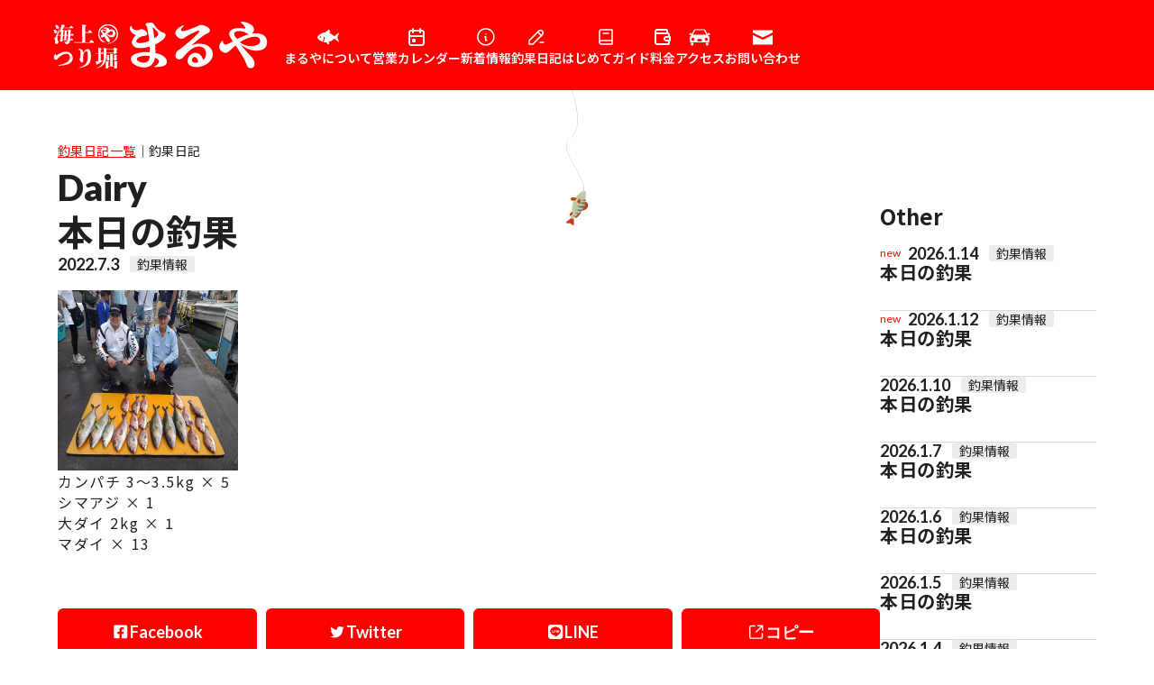

--- FILE ---
content_type: text/html; charset=UTF-8
request_url: https://maruya-maruya.com/diary/catch/p/13822/
body_size: 9190
content:
<!doctype html>
<html>

    <meta name='robots' content='max-image-preview:large' />
<link rel="alternate" title="oEmbed (JSON)" type="application/json+oembed" href="https://maruya-maruya.com/wp-json/oembed/1.0/embed?url=https%3A%2F%2Fmaruya-maruya.com%2Fdiary%2Fcatch%2Fp%2F13822%2F" />
<link rel="alternate" title="oEmbed (XML)" type="text/xml+oembed" href="https://maruya-maruya.com/wp-json/oembed/1.0/embed?url=https%3A%2F%2Fmaruya-maruya.com%2Fdiary%2Fcatch%2Fp%2F13822%2F&#038;format=xml" />
<style id='wp-img-auto-sizes-contain-inline-css' type='text/css'>
img:is([sizes=auto i],[sizes^="auto," i]){contain-intrinsic-size:3000px 1500px}
/*# sourceURL=wp-img-auto-sizes-contain-inline-css */
</style>
<style id='wp-emoji-styles-inline-css' type='text/css'>

	img.wp-smiley, img.emoji {
		display: inline !important;
		border: none !important;
		box-shadow: none !important;
		height: 1em !important;
		width: 1em !important;
		margin: 0 0.07em !important;
		vertical-align: -0.1em !important;
		background: none !important;
		padding: 0 !important;
	}
/*# sourceURL=wp-emoji-styles-inline-css */
</style>
<style id='wp-block-library-inline-css' type='text/css'>
:root{--wp-block-synced-color:#7a00df;--wp-block-synced-color--rgb:122,0,223;--wp-bound-block-color:var(--wp-block-synced-color);--wp-editor-canvas-background:#ddd;--wp-admin-theme-color:#007cba;--wp-admin-theme-color--rgb:0,124,186;--wp-admin-theme-color-darker-10:#006ba1;--wp-admin-theme-color-darker-10--rgb:0,107,160.5;--wp-admin-theme-color-darker-20:#005a87;--wp-admin-theme-color-darker-20--rgb:0,90,135;--wp-admin-border-width-focus:2px}@media (min-resolution:192dpi){:root{--wp-admin-border-width-focus:1.5px}}.wp-element-button{cursor:pointer}:root .has-very-light-gray-background-color{background-color:#eee}:root .has-very-dark-gray-background-color{background-color:#313131}:root .has-very-light-gray-color{color:#eee}:root .has-very-dark-gray-color{color:#313131}:root .has-vivid-green-cyan-to-vivid-cyan-blue-gradient-background{background:linear-gradient(135deg,#00d084,#0693e3)}:root .has-purple-crush-gradient-background{background:linear-gradient(135deg,#34e2e4,#4721fb 50%,#ab1dfe)}:root .has-hazy-dawn-gradient-background{background:linear-gradient(135deg,#faaca8,#dad0ec)}:root .has-subdued-olive-gradient-background{background:linear-gradient(135deg,#fafae1,#67a671)}:root .has-atomic-cream-gradient-background{background:linear-gradient(135deg,#fdd79a,#004a59)}:root .has-nightshade-gradient-background{background:linear-gradient(135deg,#330968,#31cdcf)}:root .has-midnight-gradient-background{background:linear-gradient(135deg,#020381,#2874fc)}:root{--wp--preset--font-size--normal:16px;--wp--preset--font-size--huge:42px}.has-regular-font-size{font-size:1em}.has-larger-font-size{font-size:2.625em}.has-normal-font-size{font-size:var(--wp--preset--font-size--normal)}.has-huge-font-size{font-size:var(--wp--preset--font-size--huge)}.has-text-align-center{text-align:center}.has-text-align-left{text-align:left}.has-text-align-right{text-align:right}.has-fit-text{white-space:nowrap!important}#end-resizable-editor-section{display:none}.aligncenter{clear:both}.items-justified-left{justify-content:flex-start}.items-justified-center{justify-content:center}.items-justified-right{justify-content:flex-end}.items-justified-space-between{justify-content:space-between}.screen-reader-text{border:0;clip-path:inset(50%);height:1px;margin:-1px;overflow:hidden;padding:0;position:absolute;width:1px;word-wrap:normal!important}.screen-reader-text:focus{background-color:#ddd;clip-path:none;color:#444;display:block;font-size:1em;height:auto;left:5px;line-height:normal;padding:15px 23px 14px;text-decoration:none;top:5px;width:auto;z-index:100000}html :where(.has-border-color){border-style:solid}html :where([style*=border-top-color]){border-top-style:solid}html :where([style*=border-right-color]){border-right-style:solid}html :where([style*=border-bottom-color]){border-bottom-style:solid}html :where([style*=border-left-color]){border-left-style:solid}html :where([style*=border-width]){border-style:solid}html :where([style*=border-top-width]){border-top-style:solid}html :where([style*=border-right-width]){border-right-style:solid}html :where([style*=border-bottom-width]){border-bottom-style:solid}html :where([style*=border-left-width]){border-left-style:solid}html :where(img[class*=wp-image-]){height:auto;max-width:100%}:where(figure){margin:0 0 1em}html :where(.is-position-sticky){--wp-admin--admin-bar--position-offset:var(--wp-admin--admin-bar--height,0px)}@media screen and (max-width:600px){html :where(.is-position-sticky){--wp-admin--admin-bar--position-offset:0px}}

/*# sourceURL=wp-block-library-inline-css */
</style><style id='global-styles-inline-css' type='text/css'>
:root{--wp--preset--aspect-ratio--square: 1;--wp--preset--aspect-ratio--4-3: 4/3;--wp--preset--aspect-ratio--3-4: 3/4;--wp--preset--aspect-ratio--3-2: 3/2;--wp--preset--aspect-ratio--2-3: 2/3;--wp--preset--aspect-ratio--16-9: 16/9;--wp--preset--aspect-ratio--9-16: 9/16;--wp--preset--color--black: #000000;--wp--preset--color--cyan-bluish-gray: #abb8c3;--wp--preset--color--white: #ffffff;--wp--preset--color--pale-pink: #f78da7;--wp--preset--color--vivid-red: #cf2e2e;--wp--preset--color--luminous-vivid-orange: #ff6900;--wp--preset--color--luminous-vivid-amber: #fcb900;--wp--preset--color--light-green-cyan: #7bdcb5;--wp--preset--color--vivid-green-cyan: #00d084;--wp--preset--color--pale-cyan-blue: #8ed1fc;--wp--preset--color--vivid-cyan-blue: #0693e3;--wp--preset--color--vivid-purple: #9b51e0;--wp--preset--gradient--vivid-cyan-blue-to-vivid-purple: linear-gradient(135deg,rgb(6,147,227) 0%,rgb(155,81,224) 100%);--wp--preset--gradient--light-green-cyan-to-vivid-green-cyan: linear-gradient(135deg,rgb(122,220,180) 0%,rgb(0,208,130) 100%);--wp--preset--gradient--luminous-vivid-amber-to-luminous-vivid-orange: linear-gradient(135deg,rgb(252,185,0) 0%,rgb(255,105,0) 100%);--wp--preset--gradient--luminous-vivid-orange-to-vivid-red: linear-gradient(135deg,rgb(255,105,0) 0%,rgb(207,46,46) 100%);--wp--preset--gradient--very-light-gray-to-cyan-bluish-gray: linear-gradient(135deg,rgb(238,238,238) 0%,rgb(169,184,195) 100%);--wp--preset--gradient--cool-to-warm-spectrum: linear-gradient(135deg,rgb(74,234,220) 0%,rgb(151,120,209) 20%,rgb(207,42,186) 40%,rgb(238,44,130) 60%,rgb(251,105,98) 80%,rgb(254,248,76) 100%);--wp--preset--gradient--blush-light-purple: linear-gradient(135deg,rgb(255,206,236) 0%,rgb(152,150,240) 100%);--wp--preset--gradient--blush-bordeaux: linear-gradient(135deg,rgb(254,205,165) 0%,rgb(254,45,45) 50%,rgb(107,0,62) 100%);--wp--preset--gradient--luminous-dusk: linear-gradient(135deg,rgb(255,203,112) 0%,rgb(199,81,192) 50%,rgb(65,88,208) 100%);--wp--preset--gradient--pale-ocean: linear-gradient(135deg,rgb(255,245,203) 0%,rgb(182,227,212) 50%,rgb(51,167,181) 100%);--wp--preset--gradient--electric-grass: linear-gradient(135deg,rgb(202,248,128) 0%,rgb(113,206,126) 100%);--wp--preset--gradient--midnight: linear-gradient(135deg,rgb(2,3,129) 0%,rgb(40,116,252) 100%);--wp--preset--font-size--small: 13px;--wp--preset--font-size--medium: 20px;--wp--preset--font-size--large: 36px;--wp--preset--font-size--x-large: 42px;--wp--preset--spacing--20: 0.44rem;--wp--preset--spacing--30: 0.67rem;--wp--preset--spacing--40: 1rem;--wp--preset--spacing--50: 1.5rem;--wp--preset--spacing--60: 2.25rem;--wp--preset--spacing--70: 3.38rem;--wp--preset--spacing--80: 5.06rem;--wp--preset--shadow--natural: 6px 6px 9px rgba(0, 0, 0, 0.2);--wp--preset--shadow--deep: 12px 12px 50px rgba(0, 0, 0, 0.4);--wp--preset--shadow--sharp: 6px 6px 0px rgba(0, 0, 0, 0.2);--wp--preset--shadow--outlined: 6px 6px 0px -3px rgb(255, 255, 255), 6px 6px rgb(0, 0, 0);--wp--preset--shadow--crisp: 6px 6px 0px rgb(0, 0, 0);}:where(.is-layout-flex){gap: 0.5em;}:where(.is-layout-grid){gap: 0.5em;}body .is-layout-flex{display: flex;}.is-layout-flex{flex-wrap: wrap;align-items: center;}.is-layout-flex > :is(*, div){margin: 0;}body .is-layout-grid{display: grid;}.is-layout-grid > :is(*, div){margin: 0;}:where(.wp-block-columns.is-layout-flex){gap: 2em;}:where(.wp-block-columns.is-layout-grid){gap: 2em;}:where(.wp-block-post-template.is-layout-flex){gap: 1.25em;}:where(.wp-block-post-template.is-layout-grid){gap: 1.25em;}.has-black-color{color: var(--wp--preset--color--black) !important;}.has-cyan-bluish-gray-color{color: var(--wp--preset--color--cyan-bluish-gray) !important;}.has-white-color{color: var(--wp--preset--color--white) !important;}.has-pale-pink-color{color: var(--wp--preset--color--pale-pink) !important;}.has-vivid-red-color{color: var(--wp--preset--color--vivid-red) !important;}.has-luminous-vivid-orange-color{color: var(--wp--preset--color--luminous-vivid-orange) !important;}.has-luminous-vivid-amber-color{color: var(--wp--preset--color--luminous-vivid-amber) !important;}.has-light-green-cyan-color{color: var(--wp--preset--color--light-green-cyan) !important;}.has-vivid-green-cyan-color{color: var(--wp--preset--color--vivid-green-cyan) !important;}.has-pale-cyan-blue-color{color: var(--wp--preset--color--pale-cyan-blue) !important;}.has-vivid-cyan-blue-color{color: var(--wp--preset--color--vivid-cyan-blue) !important;}.has-vivid-purple-color{color: var(--wp--preset--color--vivid-purple) !important;}.has-black-background-color{background-color: var(--wp--preset--color--black) !important;}.has-cyan-bluish-gray-background-color{background-color: var(--wp--preset--color--cyan-bluish-gray) !important;}.has-white-background-color{background-color: var(--wp--preset--color--white) !important;}.has-pale-pink-background-color{background-color: var(--wp--preset--color--pale-pink) !important;}.has-vivid-red-background-color{background-color: var(--wp--preset--color--vivid-red) !important;}.has-luminous-vivid-orange-background-color{background-color: var(--wp--preset--color--luminous-vivid-orange) !important;}.has-luminous-vivid-amber-background-color{background-color: var(--wp--preset--color--luminous-vivid-amber) !important;}.has-light-green-cyan-background-color{background-color: var(--wp--preset--color--light-green-cyan) !important;}.has-vivid-green-cyan-background-color{background-color: var(--wp--preset--color--vivid-green-cyan) !important;}.has-pale-cyan-blue-background-color{background-color: var(--wp--preset--color--pale-cyan-blue) !important;}.has-vivid-cyan-blue-background-color{background-color: var(--wp--preset--color--vivid-cyan-blue) !important;}.has-vivid-purple-background-color{background-color: var(--wp--preset--color--vivid-purple) !important;}.has-black-border-color{border-color: var(--wp--preset--color--black) !important;}.has-cyan-bluish-gray-border-color{border-color: var(--wp--preset--color--cyan-bluish-gray) !important;}.has-white-border-color{border-color: var(--wp--preset--color--white) !important;}.has-pale-pink-border-color{border-color: var(--wp--preset--color--pale-pink) !important;}.has-vivid-red-border-color{border-color: var(--wp--preset--color--vivid-red) !important;}.has-luminous-vivid-orange-border-color{border-color: var(--wp--preset--color--luminous-vivid-orange) !important;}.has-luminous-vivid-amber-border-color{border-color: var(--wp--preset--color--luminous-vivid-amber) !important;}.has-light-green-cyan-border-color{border-color: var(--wp--preset--color--light-green-cyan) !important;}.has-vivid-green-cyan-border-color{border-color: var(--wp--preset--color--vivid-green-cyan) !important;}.has-pale-cyan-blue-border-color{border-color: var(--wp--preset--color--pale-cyan-blue) !important;}.has-vivid-cyan-blue-border-color{border-color: var(--wp--preset--color--vivid-cyan-blue) !important;}.has-vivid-purple-border-color{border-color: var(--wp--preset--color--vivid-purple) !important;}.has-vivid-cyan-blue-to-vivid-purple-gradient-background{background: var(--wp--preset--gradient--vivid-cyan-blue-to-vivid-purple) !important;}.has-light-green-cyan-to-vivid-green-cyan-gradient-background{background: var(--wp--preset--gradient--light-green-cyan-to-vivid-green-cyan) !important;}.has-luminous-vivid-amber-to-luminous-vivid-orange-gradient-background{background: var(--wp--preset--gradient--luminous-vivid-amber-to-luminous-vivid-orange) !important;}.has-luminous-vivid-orange-to-vivid-red-gradient-background{background: var(--wp--preset--gradient--luminous-vivid-orange-to-vivid-red) !important;}.has-very-light-gray-to-cyan-bluish-gray-gradient-background{background: var(--wp--preset--gradient--very-light-gray-to-cyan-bluish-gray) !important;}.has-cool-to-warm-spectrum-gradient-background{background: var(--wp--preset--gradient--cool-to-warm-spectrum) !important;}.has-blush-light-purple-gradient-background{background: var(--wp--preset--gradient--blush-light-purple) !important;}.has-blush-bordeaux-gradient-background{background: var(--wp--preset--gradient--blush-bordeaux) !important;}.has-luminous-dusk-gradient-background{background: var(--wp--preset--gradient--luminous-dusk) !important;}.has-pale-ocean-gradient-background{background: var(--wp--preset--gradient--pale-ocean) !important;}.has-electric-grass-gradient-background{background: var(--wp--preset--gradient--electric-grass) !important;}.has-midnight-gradient-background{background: var(--wp--preset--gradient--midnight) !important;}.has-small-font-size{font-size: var(--wp--preset--font-size--small) !important;}.has-medium-font-size{font-size: var(--wp--preset--font-size--medium) !important;}.has-large-font-size{font-size: var(--wp--preset--font-size--large) !important;}.has-x-large-font-size{font-size: var(--wp--preset--font-size--x-large) !important;}
/*# sourceURL=global-styles-inline-css */
</style>

<style id='classic-theme-styles-inline-css' type='text/css'>
/*! This file is auto-generated */
.wp-block-button__link{color:#fff;background-color:#32373c;border-radius:9999px;box-shadow:none;text-decoration:none;padding:calc(.667em + 2px) calc(1.333em + 2px);font-size:1.125em}.wp-block-file__button{background:#32373c;color:#fff;text-decoration:none}
/*# sourceURL=/wp-includes/css/classic-themes.min.css */
</style>
<link rel='stylesheet' id='wp-pagenavi-css' href='https://maruya-maruya.com/wp/wp-content/plugins/wp-pagenavi/pagenavi-css.css?ver=2.70' type='text/css' media='all' />
<link rel="https://api.w.org/" href="https://maruya-maruya.com/wp-json/" /><link rel="alternate" title="JSON" type="application/json" href="https://maruya-maruya.com/wp-json/wp/v2/posts/13822" /><link rel="EditURI" type="application/rsd+xml" title="RSD" href="https://maruya-maruya.com/wp/xmlrpc.php?rsd" />
<meta name="generator" content="WordPress 6.9" />
<link rel="canonical" href="https://maruya-maruya.com/diary/catch/p/13822/" />
<link rel='shortlink' href='https://maruya-maruya.com/?p=13822' />
    <head>
    <!-- Google Tag Manager -->
    <script>(function(w,d,s,l,i){w[l]=w[l]||[];w[l].push({'gtm.start':
    new Date().getTime(),event:'gtm.js'});var f=d.getElementsByTagName(s)[0],
    j=d.createElement(s),dl=l!='dataLayer'?'&l='+l:'';j.async=true;j.src=
    'https://www.googletagmanager.com/gtm.js?id='+i+dl;f.parentNode.insertBefore(j,f);
    })(window,document,'script','dataLayer','GTM-NCPKK4GG');</script>
    <!-- End Google Tag Manager -->
    <meta charset="UTF-8">
            <title>本日の釣果 - 海上釣り堀まるや</title>
        <meta name="description" content="本日の釣果 - ｜海上釣り堀まるや">
    
    <meta name="viewport" content="width=device-width,initial-scale=1">
    <meta name=”keywords” content="">
    <meta name="format-detection" content="telephone=no">

    <!--ファビコン -->
    <link rel="shortcut icon" href="https://maruya-maruya.com/wp/wp-content/themes/maruya/img/site_icon.jpg">
    <link rel="icon" href="https://maruya-maruya.com/wp/wp-content/themes/maruya/img/favicon.ico">
    <link rel="apple-touch-icon" href="https://maruya-maruya.com/wp/wp-content/themes/maruya/img/site_icon.jpg">

    <!--IEのコーディング崩れ対策-->
    <meta http-equiv="X-UA-Compatible" content="IE=edge">
    <meta http-equiv="X-UA-Compatible" content="IE=11">

    <!-- JS -->
    <script src="https://ajax.googleapis.com/ajax/libs/jquery/3.5.1/jquery.min.js"></script>

    <!-- CSS -->
    <link rel="stylesheet" href="https://unpkg.com/ress/dist/ress.min.css">
    <link rel="preconnect" href="https://fonts.googleapis.com">
    <link rel="preconnect" href="https://fonts.gstatic.com" crossorigin>
    <link href="https://fonts.googleapis.com/css2?family=Lato:wght@300;400;700;900&family=Noto+Sans+JP:wght@100;200;300;400;500;600;700;800;900&display=swap" rel="stylesheet">
    <link rel="stylesheet" type="text/css" href="https://cdn.jsdelivr.net/npm/slick-carousel@1.8.1/slick/slick.css">
	<link rel="stylesheet" type="text/css" href="https://cdn.jsdelivr.net/npm/slick-carousel@1.8.1/slick/slick-theme.css">
    <link rel="stylesheet" href="https://maruya-maruya.com/wp/wp-content/themes/maruya/style.css?ver=1.2">

    <script src="https://ajax.googleapis.com/ajax/libs/jquery/3.4.1/jquery.min.js"></script>
    <script src="https://cdn.jsdelivr.net/npm/clipboard@2/dist/clipboard.min.js"></script>

    <!-- OGP設定 -->
    <head prefix="og: http://ogp.me/ns# fb: http://ogp.me/ns/ fb# prefix属性: http://ogp.me/ns/ prefix属性#">
    <meta property="og:url" content="https://maruya-maruya.com" />
    <meta property="og:type" content="website" /> <!-- website or article -->
    <meta name="twitter:card" content="summary_large_image">
        <meta property="og:title" content="本日の釣果" />
        <meta property="og:description" content="" />
    <meta property="og:site_name" content="海上釣り堀まるや" />
	    <meta property="og:image" content="https://maruya-maruya.com/wp/wp-content/uploads/2022/07/KIMG1134_copy_1600x1200.jpg" />
    <meta name="twitter:image" content="https://maruya-maruya.com/wp/wp-content/uploads/2022/07/KIMG1134_copy_1600x1200.jpg">
        
</head>
<body>
<!-- Google Tag Manager (noscript) -->
<noscript><iframe src="https://www.googletagmanager.com/ns.html?id=GTM-NCPKK4GG"
height="0" width="0" style="display:none;visibility:hidden"></iframe></noscript>
<!-- End Google Tag Manager (noscript) -->

<div class="load">
</div>
<div class="wrapper" style="overflow-x: hidden;">    
    <!--header.phpを読み込み-->		
	<!-- header -->
<div class="fish_illust"><img src="https://maruya-maruya.com/wp/wp-content/themes/maruya/img/fish_001.svg" alt="魚"></div>
<header class="page_header">
    <div class="logo">
        <img src="https://maruya-maruya.com/wp/wp-content/themes/maruya/img/logo.svg" alt="つり堀まるや">
        <a href="https://maruya-maruya.com" class="linkarea"></a>
    </div>
    <ul class="menu">
        <li>
            <div class="icon">
                <img src="https://maruya-maruya.com/wp/wp-content/themes/maruya/img/about_menuIcon.svg" alt="まるやについて">
            </div>
            <p class="label">まるやについて</p>
            <a href="https://maruya-maruya.com/about" class="linkarea"></a>
        </li>
        <li>
            <div class="icon">
                <img src="https://maruya-maruya.com/wp/wp-content/themes/maruya/img/calender_icon_wh.svg" alt="営業カレンダー">
            </div>
            <p class="label">営業カレンダー</p>
            <a href="https://maruya-maruya.com/#calender" class="linkarea js-menu-close"></a>
        </li>
        <li>
            <div class="icon">
                <img src="https://maruya-maruya.com/wp/wp-content/themes/maruya/img/news_menuIcon.svg" alt="新着情報">
            </div>
            <p class="label">新着情報</p>
            <a href="https://maruya-maruya.com/news" class="linkarea"></a>
        </li>
        <li>
            <div class="icon">
                <img src="https://maruya-maruya.com/wp/wp-content/themes/maruya/img/diary_menuIcon.svg" alt="釣果日記">
            </div>
            <p class="label">釣果日記</p>
            <a href="https://maruya-maruya.com/diary" class="linkarea"></a>
        </li>
        <li>
            <div class="icon">
                <img src="https://maruya-maruya.com/wp/wp-content/themes/maruya/img/guide_icon_wh.svg" alt="はじめてガイド">
            </div>
            <p class="label">はじめてガイド</p>
            <a href="https://maruya-maruya.com/guide" class="linkarea"></a>
        </li>
        <li>
            <div class="icon">
                <img src="https://maruya-maruya.com/wp/wp-content/themes/maruya/img/wallet_icon_wh.svg" alt="料金">
            </div>
            <p class="label">料金</p>
            <a href="https://maruya-maruya.com/price" class="linkarea"></a>
        </li>
        <li>
            <div class="icon">
                <img src="https://maruya-maruya.com/wp/wp-content/themes/maruya/img/access_menuIcon.svg" alt="アクセス">
            </div>
            <p class="label">アクセス</p>
            <a href="https://maruya-maruya.com/access" class="linkarea"></a>
        </li>
        <li>
            <div class="icon">
                <img src="https://maruya-maruya.com/wp/wp-content/themes/maruya/img/contact_menuIcon.svg" alt="お問い合わせ">
            </div>
            <p class="label">お問い合わせ</p>
            <a href="https://maruya-maruya.com/contact" class="linkarea"></a>
        </li>
    </ul>
	<div class="clender_btn">
		<img src="https://maruya-maruya.com/wp/wp-content/themes/maruya/img/calender_btn.png">
		<a href="https://maruya-maruya.com/#calender" class="linkarea"></a>
	</div>
    <div class="headerMenu">
        <span></span>
        <span></span>
        <span></span>
    </div>
    <div class="globalMenu">
        <ul class="navi">
            <li>
                <div class="icon">
                    <img src="https://maruya-maruya.com/wp/wp-content/themes/maruya/img/about_menuIcon.svg" alt="まるやについて">
                </div>
                <p class="label">まるやについて</p>
                <a href="https://maruya-maruya.com/about" class="linkarea"></a>
            </li>
			<li class="js-menu-close">
				<div class="icon">
					<img src="https://maruya-maruya.com/wp/wp-content/themes/maruya/img/calender_icon_wh.svg" alt="営業カレンダー">
				</div>
				<p class="label">営業カレンダー</p>
				<a href="https://maruya-maruya.com/#calender" class="linkarea"></a>
			</li>
            <li>
                <div class="icon">
                    <img src="https://maruya-maruya.com/wp/wp-content/themes/maruya/img/news_menuIcon.svg" alt="新着情報">
                </div>
                <p class="label">新着情報</p>
                <a href="https://maruya-maruya.com/news" class="linkarea"></a>
            </li>
            <li>
                <div class="icon">
                    <img src="https://maruya-maruya.com/wp/wp-content/themes/maruya/img/diary_menuIcon.svg" alt="釣果日記">
                </div>
                <p class="label">釣果日記</p>
                <a href="https://maruya-maruya.com/diary" class="linkarea"></a>
            </li>
            <li>
                <div class="icon">
                    <img src="https://maruya-maruya.com/wp/wp-content/themes/maruya/img/guide_icon_wh.svg" alt="はじめてガイド">
                </div>
                <p class="label">はじめてガイド</p>
                <a href="https://maruya-maruya.com/guide" class="linkarea"></a>
            </li>
            <li>
                <div class="icon">
                    <img src="https://maruya-maruya.com/wp/wp-content/themes/maruya/img/wallet_icon_wh.svg" alt="料金">
                </div>
                <p class="label">料金</p>
                <a href="https://maruya-maruya.com/price" class="linkarea"></a>
            </li>
            <li>
                <div class="icon">
                    <img src="https://maruya-maruya.com/wp/wp-content/themes/maruya/img/access_menuIcon.svg" alt="アクセス">
                </div>
                <p class="label">アクセス</p>
                <a href="https://maruya-maruya.com/access" class="linkarea"></a>
            </li>
            <li>
                <div class="icon">
                    <img src="https://maruya-maruya.com/wp/wp-content/themes/maruya/img/contact_menuIcon.svg" alt="お問い合わせ">
                </div>
                <p class="label">お問い合わせ</p>
                <a href="https://maruya-maruya.com/contact" class="linkarea"></a>
            </li>
        </ul>
    </div>
	<div class="floating_btn">
		<div class="inner">営業カレンダーを確認する</div>
		<a href="https://maruya-maruya.com/#calender" class="linkarea"></a>
	</div>
</header>    
    <section class="mianBlock">
        <div class="innerBlock">
            <div>
                <div class="pankuzu">
                    <p><a href="https://maruya-maruya.com/diary">釣果日記一覧</a></p>
                    <p>｜</p>
                    <p>釣果日記</p>
                </div>
                <p class="page_title f-Lato">Dairy</p>
            </div>
                        <div class="singleFlex">
                <main>
                    <section class="under120 single_contents">
                        <h1 class="singleTitle">本日の釣果</h1>
                        <div class="info">
                                                                                    <p class="date f-Lato">2022.7.3</p>
                            <p class="tag">釣果情報</p>
                        </div>
                        <div class="singleContents">
                            <div class="photo aligncenter"><a href='https://maruya-maruya.com/wp/wp-content/uploads/2022/07/KIMG1134_copy_1600x1200.jpg'><img decoding="async" width="200" height="200" src="https://maruya-maruya.com/wp/wp-content/uploads/2022/07/KIMG1134_copy_1600x1200.jpg" class="attachment-thumbnail" alt="KIMG1134_copy_1600x1200.jpg" /></a></div>
<p>カンパチ 3～3.5kg × 5<br />
シマアジ × 1<br />
大ダイ 2kg × 1<br />
マダイ × 13</p>
<div class="clear"> </div>
                        </div>
                        <!--Share-->
                        <div class="single_share">
                            <ul class="share_block">
                                <li>
                                    <div class="share_sns_icon">
                                        <img src="https://maruya-maruya.com/wp/wp-content/themes/maruya/img/facebook_icon.svg" alt="Facebook">
                                        <p class="f-Lato">Facebook</p>
                                    </div>
                                    <a href="https://www.addtoany.com/add_to/facebook?linkurl=https://maruya-maruya.com/diary/catch/p/13822/" title="Facebook" rel="nofollow noopener" target="_blank" class="linkarea"></a>
                                </li>
                                <li>
                                    <div class="share_sns_icon">
                                        <img src="https://maruya-maruya.com/wp/wp-content/themes/maruya/img/twitter_icon.svg" alt="Twitter">
                                        <p class="f-Lato">Twitter</p>
                                    </div>
                                    <a href="http://twitter.com/share?url=https://maruya-maruya.com/diary/catch/p/13822/" target="_blank" class="linkarea"></a>
                                </li>
                                <li>
                                    <div class="share_sns_icon">
                                        <img src="https://maruya-maruya.com/wp/wp-content/themes/maruya/img/line_icon.svg" alt="LINE">
                                        <p class="f-Lato">LINE</p>
                                    </div>
                                    <a href="//timeline.line.me/social-plugin/share?url=https://maruya-maruya.com/diary/catch/p/13822/" target="_blank" rel="nofollow noopener noreferrer" target="_blank" class="linkarea"></a>
                                </li>
                                <li>
                                    <div class="share_sns_icon">
                                        <img src="https://maruya-maruya.com/wp/wp-content/themes/maruya/img/copy_icon.svg" alt="Copy">
                                        <p class="f-Lato">コピー</p>
                                    </div>
                                    <a class="linkarea share-url" href="javascript:void(0);" data-clipboard-text="https://maruya-maruya.com/diary/catch/p/13822/"></a>
                                </li>
                            </ul>
                        </div>
                        <div class="moreBtn -right">
                            <div class="inner">
                                <p>一覧に戻る</p>
                                <a href="https://maruya-maruya.com/diary" class="linkarea"></a>
                            </div>
                        </div>
                    </section>
                </main>
                <side>
                    <section>
                        <h2 class="sideTitle">Other</h2>
                        <ul class="newsList">
                                                                                            
                        <li>
                            <div class="info">
                                                                                                <p class="new f-Lato">new</p>
                                                                <p class="date f-Lato">2026.1.14</p>
                                <p class="tag">釣果情報</p>
                            </div>
                            <div class="title">
                                <p>本日の釣果</p>
                            </div>
                            <a href="https://maruya-maruya.com/diary/catch/p/20818/" class="linkarea"></a>
                        </li>
                                                                    
                        <li>
                            <div class="info">
                                                                                                <p class="new f-Lato">new</p>
                                                                <p class="date f-Lato">2026.1.12</p>
                                <p class="tag">釣果情報</p>
                            </div>
                            <div class="title">
                                <p>本日の釣果</p>
                            </div>
                            <a href="https://maruya-maruya.com/diary/catch/p/20816/" class="linkarea"></a>
                        </li>
                                                                    
                        <li>
                            <div class="info">
                                                                                                <p class="date f-Lato">2026.1.10</p>
                                <p class="tag">釣果情報</p>
                            </div>
                            <div class="title">
                                <p>本日の釣果</p>
                            </div>
                            <a href="https://maruya-maruya.com/diary/catch/p/20814/" class="linkarea"></a>
                        </li>
                                                                    
                        <li>
                            <div class="info">
                                                                                                <p class="date f-Lato">2026.1.7</p>
                                <p class="tag">釣果情報</p>
                            </div>
                            <div class="title">
                                <p>本日の釣果</p>
                            </div>
                            <a href="https://maruya-maruya.com/diary/catch/p/20811/" class="linkarea"></a>
                        </li>
                                                                    
                        <li>
                            <div class="info">
                                                                                                <p class="date f-Lato">2026.1.6</p>
                                <p class="tag">釣果情報</p>
                            </div>
                            <div class="title">
                                <p>本日の釣果</p>
                            </div>
                            <a href="https://maruya-maruya.com/diary/catch/p/20809/" class="linkarea"></a>
                        </li>
                                                                    
                        <li>
                            <div class="info">
                                                                                                <p class="date f-Lato">2026.1.5</p>
                                <p class="tag">釣果情報</p>
                            </div>
                            <div class="title">
                                <p>本日の釣果</p>
                            </div>
                            <a href="https://maruya-maruya.com/diary/catch/p/20807/" class="linkarea"></a>
                        </li>
                                                                    
                        <li>
                            <div class="info">
                                                                                                <p class="date f-Lato">2026.1.4</p>
                                <p class="tag">釣果情報</p>
                            </div>
                            <div class="title">
                                <p>本日の釣果</p>
                            </div>
                            <a href="https://maruya-maruya.com/diary/catch/p/20805/" class="linkarea"></a>
                        </li>
                                                                    
                        <li>
                            <div class="info">
                                                                                                <p class="date f-Lato">2026.1.3</p>
                                <p class="tag">釣果情報</p>
                            </div>
                            <div class="title">
                                <p>12/30の釣果</p>
                            </div>
                            <a href="https://maruya-maruya.com/diary/catch/p/20803/" class="linkarea"></a>
                        </li>
                                                                    
                        <li>
                            <div class="info">
                                                                                                <p class="date f-Lato">2026.1.3</p>
                                <p class="tag">釣果情報</p>
                            </div>
                            <div class="title">
                                <p>本日の釣果</p>
                            </div>
                            <a href="https://maruya-maruya.com/diary/catch/p/20801/" class="linkarea"></a>
                        </li>
                                            </ul>
                    </section>
                </side>
            </div>
        </div>
    </section>
	<!--footer.phpを読み込み-->	
	<!--wp_footer-->
<footer>
    <div class="innerBlock">
        <div class="footerFlex">
            <div class="contactPanel">
                <p class="titleLabel f-Lato"><span>・</span>Contact</p>
                <div class="inner">
                    <div class="top">
                        <p class="label">お電話での問い合わせ</p>
                        <p class="tel f-Lato">080-5118-8080<a href="tel:080-5118-8080" class="linkarea"></a></p>
                        <p class="time f-Lato">受付時間　8:00 〜 18:00</p>
                    </div>
                    <div class="bottom">
                        <div class="btn f-Lato">
                            <p>WEBフォーム</p>
                            <a href="https://maruya-maruya.com/contact" class="linkarea"></a>
                        </div>
                        <div class="btn f-Lato">
                            <p>公式LINE</p>
                            <a href="https://lin.ee/Ix9PhpT" class="linkarea" target="_blank"></a>
                        </div>
                    </div>
                </div>
            </div>
            <div class="footerContent">
                <div class="siteMap">
                    <ul>
                        <li>
                            <p>・トップページ</p>
                            <a href="https://maruya-maruya.com" class="linkarea"></a>
                        </li>
                        <li>
                            <p>・まるやについて</p>
                            <a href="https://maruya-maruya.com/about" class="linkarea"></a>
                        </li>
                        <li>
                            <p>・新着情報</p>
                            <a href="https://maruya-maruya.com/news" class="linkarea"></a>
                        </li>
                        <li>
                            <p>・釣果情報</p>
                            <a href="https://maruya-maruya.com/diary" class="linkarea"></a>
                        </li>
                        <li>
                            <p>・アクセス</p>
                            <a href="https://maruya-maruya.com/access" class="linkarea"></a>
                        </li>
                        <li>
                            <p>・団体様のご案内</p>
                            <a href="https://maruya-maruya.com/group" class="linkarea"></a>
                        </li>
                    </ul>
                    <ul>
                        <li>
                            <p>・お知らせ</p>
                            <a href="https://maruya-maruya.com/news" class="linkarea"></a>
                        </li>
                        <li class="sub"><a class="linkarea" href="https://maruya-maruya.com/news?cat=business"></a><p>営業情報</p></li>                        <li>
                            <p>・本日の太公望 日記</p>
                            <a href="https://maruya-maruya.com/diary" class="linkarea"></a>
                        </li>
                        <li class="sub"><a class="linkarea" href="https://maruya-maruya.com/diary?cat=catch"></a><p>釣果情報</p></li>                        <li>
                            <p>・お問い合わせ</p>
                            <a href="https://maruya-maruya.com/contact" class="linkarea"></a>
                        </li>
                    </ul>
                </div>
                <p class="sitename">沼津海上つり掘まるや</p>
                <p class="desc">海上釣堀「まるや」静岡県沼津市西浦足保足保漁港内</p>
            </div>
        </div>
        <p class="copyright f-Lato">© 2023 maruya</p>
    </div>
</footer>	
</div>
<script type="speculationrules">
{"prefetch":[{"source":"document","where":{"and":[{"href_matches":"/*"},{"not":{"href_matches":["/wp/wp-*.php","/wp/wp-admin/*","/wp/wp-content/uploads/*","/wp/wp-content/*","/wp/wp-content/plugins/*","/wp/wp-content/themes/maruya/*","/*\\?(.+)"]}},{"not":{"selector_matches":"a[rel~=\"nofollow\"]"}},{"not":{"selector_matches":".no-prefetch, .no-prefetch a"}}]},"eagerness":"conservative"}]}
</script>
<script id="wp-emoji-settings" type="application/json">
{"baseUrl":"https://s.w.org/images/core/emoji/17.0.2/72x72/","ext":".png","svgUrl":"https://s.w.org/images/core/emoji/17.0.2/svg/","svgExt":".svg","source":{"concatemoji":"https://maruya-maruya.com/wp/wp-includes/js/wp-emoji-release.min.js?ver=6.9"}}
</script>
<script type="module">
/* <![CDATA[ */
/*! This file is auto-generated */
const a=JSON.parse(document.getElementById("wp-emoji-settings").textContent),o=(window._wpemojiSettings=a,"wpEmojiSettingsSupports"),s=["flag","emoji"];function i(e){try{var t={supportTests:e,timestamp:(new Date).valueOf()};sessionStorage.setItem(o,JSON.stringify(t))}catch(e){}}function c(e,t,n){e.clearRect(0,0,e.canvas.width,e.canvas.height),e.fillText(t,0,0);t=new Uint32Array(e.getImageData(0,0,e.canvas.width,e.canvas.height).data);e.clearRect(0,0,e.canvas.width,e.canvas.height),e.fillText(n,0,0);const a=new Uint32Array(e.getImageData(0,0,e.canvas.width,e.canvas.height).data);return t.every((e,t)=>e===a[t])}function p(e,t){e.clearRect(0,0,e.canvas.width,e.canvas.height),e.fillText(t,0,0);var n=e.getImageData(16,16,1,1);for(let e=0;e<n.data.length;e++)if(0!==n.data[e])return!1;return!0}function u(e,t,n,a){switch(t){case"flag":return n(e,"\ud83c\udff3\ufe0f\u200d\u26a7\ufe0f","\ud83c\udff3\ufe0f\u200b\u26a7\ufe0f")?!1:!n(e,"\ud83c\udde8\ud83c\uddf6","\ud83c\udde8\u200b\ud83c\uddf6")&&!n(e,"\ud83c\udff4\udb40\udc67\udb40\udc62\udb40\udc65\udb40\udc6e\udb40\udc67\udb40\udc7f","\ud83c\udff4\u200b\udb40\udc67\u200b\udb40\udc62\u200b\udb40\udc65\u200b\udb40\udc6e\u200b\udb40\udc67\u200b\udb40\udc7f");case"emoji":return!a(e,"\ud83e\u1fac8")}return!1}function f(e,t,n,a){let r;const o=(r="undefined"!=typeof WorkerGlobalScope&&self instanceof WorkerGlobalScope?new OffscreenCanvas(300,150):document.createElement("canvas")).getContext("2d",{willReadFrequently:!0}),s=(o.textBaseline="top",o.font="600 32px Arial",{});return e.forEach(e=>{s[e]=t(o,e,n,a)}),s}function r(e){var t=document.createElement("script");t.src=e,t.defer=!0,document.head.appendChild(t)}a.supports={everything:!0,everythingExceptFlag:!0},new Promise(t=>{let n=function(){try{var e=JSON.parse(sessionStorage.getItem(o));if("object"==typeof e&&"number"==typeof e.timestamp&&(new Date).valueOf()<e.timestamp+604800&&"object"==typeof e.supportTests)return e.supportTests}catch(e){}return null}();if(!n){if("undefined"!=typeof Worker&&"undefined"!=typeof OffscreenCanvas&&"undefined"!=typeof URL&&URL.createObjectURL&&"undefined"!=typeof Blob)try{var e="postMessage("+f.toString()+"("+[JSON.stringify(s),u.toString(),c.toString(),p.toString()].join(",")+"));",a=new Blob([e],{type:"text/javascript"});const r=new Worker(URL.createObjectURL(a),{name:"wpTestEmojiSupports"});return void(r.onmessage=e=>{i(n=e.data),r.terminate(),t(n)})}catch(e){}i(n=f(s,u,c,p))}t(n)}).then(e=>{for(const n in e)a.supports[n]=e[n],a.supports.everything=a.supports.everything&&a.supports[n],"flag"!==n&&(a.supports.everythingExceptFlag=a.supports.everythingExceptFlag&&a.supports[n]);var t;a.supports.everythingExceptFlag=a.supports.everythingExceptFlag&&!a.supports.flag,a.supports.everything||((t=a.source||{}).concatemoji?r(t.concatemoji):t.wpemoji&&t.twemoji&&(r(t.twemoji),r(t.wpemoji)))});
//# sourceURL=https://maruya-maruya.com/wp/wp-includes/js/wp-emoji-loader.min.js
/* ]]> */
</script>

<!--JavaScript-->
<script src="https://maruya-maruya.com/wp/wp-content/themes/maruya/script.js"></script>
</body>
</html>
<script>
$(function(){
    $('.faq_list li .title').on('click',function(){
        $(this).toggleClass('active');
        $(this).next().slideToggle(300);
    })
})
$(function($){
    /* URLコピー機能を実装するDOM要素をCSSクラスで指定 */
    var clipboard = new ClipboardJS('.share-url');
    clipboard.on('success', function(e) {
        /* URLコピー完了時のメッセージを対象のURLコピーボタン内に表示 */
        alert("URLをコピーしました");
    });
});
</script>

--- FILE ---
content_type: text/css
request_url: https://maruya-maruya.com/wp/wp-content/themes/maruya/style.css?ver=1.2
body_size: 11376
content:
@charset "UTF-8";
/* CSS Document */
/*
Theme Name : MARUYA
Theme URI: 
Description: 海上つり堀まるや オリジナル / MARUYA original theme｜2023年7月31日のプレリリース版テーマファイルです。2023年9月中に本リリースを予定しています。｜Designer:Yuya.Kamemoto｜Director:Kouhei.Hayashi
Version: 1.0
Author: ILY,inc
Author URI : https://www.ily.today/
*/ 
/*
font-family: 'Lato', sans-serif; 300,400,700,900
font-family: 'Noto Sans JP', sans-serif; 100〜900/R:400
*/
html {
	font-size: 100%;
	scroll-behavior: smooth;
	overflow-x: hidden;
}
body {
	color: #202020;
	font-family: 'Noto Sans JP', YuGothic, "Yu Gothic Medium", "Yu Gothic", -apple-system, BlinkMacSystemFont, Roboto, "Segoe UI", "Helvetica Neue", HelveticaNeue, Verdana, Meiryo, sans-serif;
	font-size: 16px;
	line-height: 1;
    font-weight: 400;
}
#wrapper{
	width:100%;
	overflow-x: hidden !important;
}

ul {
	list-style: none;
}

.f-Lato {
    font-family: 'Lato', sans-serif;
}
.f-NotoJP {
    font-family: 'Noto Sans JP', sans-serif;
}

.linkarea {
	position: absolute;
	top: 0;
	left: 0;
	width:100%;
	height: 100%;
	z-index: 99999;
}
.effect-fade {
	opacity : 0;
	transform : translate(0, 60px);
	transition : all 1000ms;
}

.effect-fade.effect-scroll {
	opacity : 1;
	transform : translate(0, 0);
}
.load{
    position: fixed;
    top: 0px;
    left: 0px;
	width: 100vw;
	height: 100vh;
	z-index: 99999999;
	background: white;
	opacity: 1;
	transition: 1s;
	overflow: hidden;
}
.wrapper{
	display: none;
}
.wrapper.on{
	display: block;
}
.load.off{
	opacity: 0;
	transition: 1s;
	animation: 0.1s linear 1s out-area forwards;
}
@keyframes out-area {
	0%{transform:translateY(0px);}
	100%{transform:translateY(-100vh);}
}
.nowrap {
    display: inline-block;
}
.pc {
    display: block;
}
.sp {
    display: none;
}

.-white {
    color: white;
}

.anchorLink {
	padding-top: 140px;
	margin-top: 140px;
}


/*---------------------------------------------

トップページ

---------------------------------------------*/

.topFv {
    position: relative;
    width: 100%;
    height: 700px;
}
.backGallery {
    position: fixed;
    top: 0px;
    left: 0px;
    width: 100%;
    height: 700px;
    z-index: -1;
}
.backGallery img {
    position: absolute;
    top: 0px;
    left: 0px;
    width: 100%;
    height: 100%;
    object-fit: cover;
    opacity: 0;
    transition: 1s;
}
.backGallery img.active {
    opacity: 1;
}
.topFv .shapeWave {
    position: absolute;
    bottom: 0px;
    left: 0px;
    width: 100%;
    height: 124px;
    z-index: 1;
}
@media screen and (max-width: 800px) {
    .topFv .shapeWave {
        height: 10vw;
    }
}
.topFv .shapeWave img {
    position: absolute;
    top: 0px;
    left: 0px;
    width: 100%;
    height: 100%;
    object-fit: cover;
    object-position: top;
}
.topFv .illustPerson {
    position: absolute;
    bottom: 40px;
    left: 80px;
    width: 300px;
    height: 245px;
    z-index: 2;
}
@media screen and (max-width: 800px) {
    .topFv .illustPerson {
        left: 40px;
        width: 280px;
        bottom: 0px;
    }
}
.topFv .illustPerson img {
    position: absolute;
    top: 0px;
    left: 0px;
    width: 100%;
    height: 100%;
    object-fit: contain;
}
.topFv .logoMark {
    position: absolute;
    top: 50%;
    left: 50%;
    transform: translate(-50%,-50%);
    width: 200px;
    height: 200px;
    mix-blend-mode: difference;
}
.topFv .logoMark img {
    position: absolute;
    top: 0px;
    left: 0px;
    width: 100%;
    height: 100%;
    object-fit: contain;
}
.topFv .contactBox {
    display: flex;
    flex-direction: column;
    gap: 20px;
    position: absolute;
    bottom: 50px;
    right: 50px;
    padding: 40px;
    border-radius: 30px;
    background: white;
    filter: drop-shadow(0px 4px 10px rgba(0,0,0,0.1));
    text-align: center;
    z-index: 2;
}
@media screen and (max-width: 1000px) {
    .topFv .contactBox {
        display: none;
    }
}
.topFv .contactBox .text {
    display: flex;
    flex-direction: column;
    gap: 8px;
}
.topFv .contactBox .label {
    letter-spacing: 0.03em;
    font-size: 18px;
    font-weight: 500;
}
.topFv .contactBox .tel {
    position: relative;
    font-size: 38px;
    font-weight: 700;
}
.topFv .contactBox .notice {
    letter-spacing: 0.03em;
}
.topFv .contactBox .btnArr {
    display: flex;
    flex-direction: column;
    gap: 12px;
}
.topFv .contactBox .btn {
    position: relative;
    padding: 16px 0px;
    border-radius: 100vh;
    background: #F5F5F5;
    font-size: 20px;
    font-weight: 500;
    letter-spacing: 0.03em;
    width: 100%;
    transition: 0.3s;
}
.topFv .contactBox .btn:hover {
    background: #FF0000;
    color: white;
}
.mianBlock {
    display: flex;
    flex-direction: column;
    gap: 160px;
    background: white;
    padding: 160px 0px;
}
.innerBlock {
    position: relative;
    width: 90%;
    max-width: 1280px;
    display: flex;
    flex-direction: column;
    gap: 80px;
    margin: auto;
}
.titleBlock {
    position: relative;
}
.-center {
    text-align: center;
}
.titleBlock.-center {
    text-align: center;
}
.titleBlock .engTitle {
    font-size: 64px;
    margin-bottom: 14px;
}
@media screen and (max-width: 800px) {
    .titleBlock .engTitle {
        font-size: 56px;
    }
}
@media screen and (max-width: 500px) {
    .titleBlock .engTitle {
        font-size: 48px;
    }
}
.titleBlock .engTitle.white {
    color: white;
}
.titleBlock .engTitle span {
    color: #FF0000;
}
.titleBlock .engTitle.white span {
    color: white;
}
.titleBlock .jpTitle {
    position: relative;
    background: white;
}
.titleBlock.-center .jpTitle {
    display: inline-block;
}
.titleBlock .jpTitle h2 {
    position: relative;
    display: inline-block;
    font-size: 26px;
    line-height: 38px;
    padding: 0px 20px 0px 38px;
    color: #FF0000;
    background: white;
    z-index: 1;
}
.titleBlock .jpTitle.white {
    background: #ff0000;
}
.titleBlock .jpTitle.white h2 {
    background: #ff0000;
}
.titleBlock .jpTitle.white h2 {
    color: white;
}
.titleBlock .jpTitle img {
    position: absolute;
    top: 50%;
    left: 0px;
    transform: translateY(-50%);
    width: 34px;
    height: 34px;
    object-fit: contain;
    z-index: 2;
}
@media screen and (max-width: 800px) {
    .titleBlock .jpTitle h2 {
        font-size: 20px;
        padding: 0px 20px 0px 30px;
    }
    .titleBlock .jpTitle img {
        width: 24px;
        height: 24px;
    }
}
.titleBlock .jpTitle.-addLine::before {
    position: absolute;
    content: "";
    height: 1px;
    width: 100%;
    left: 0px;
    top: 50%;
    transform: translateY(-50%);
    background: #FF0000;
    z-index: 0;
}
.titleBlock .jpTitle.white.-addLine::before {
    background: white;
}
.titleBlock .desc {
    font-size: 18px;
    line-height: 30px;
    letter-spacing: 0.03em;
    text-align: left;
    margin-top: 14px;
}
@media screen and (max-width: 800px) {
    .titleBlock .desc {
        font-size: 16px;
        line-height: 1.4;
    }
}
.newsList {
    display: flex;
    flex-direction: column;
    gap: 30px;
}
.newsList li {
    position: relative;
    display: flex;
    justify-content: space-between;
    gap: 30px;
    padding-bottom: 30px;
    border-bottom: 1px solid #DBDBDB;
}
@media screen and (max-width: 900px) {
    .newsList li {
        flex-direction: column;
        gap: 12px;
    }
}
.newsList li .info {
    display: flex;
    width: 240px;
    flex-shrink: 0;
}
.newsList li .info .new {
    color: #FF0000;
    font-size: 12px;
    font-weight: 500;
    margin: auto 8px auto 0px;
}
.newsList li .info .date {
    font-size: 18px;
    font-weight: bold;
    margin: auto 12px auto 0px;
}
.newsList li .info .tag {
    font-size: 14px;
    padding: 2px 8px;
    border-radius: 3px;
    background: #ECECEC;
    margin: auto 0px;
}
.newsList li .title {
    width: 100%;
    font-size: 20px;
    line-height: 1.2;
    font-weight: bold;
    letter-spacing: 0.03em;
    transition: 0.3s;
}
.newsList li:hover .title {
    color: #ff0000;
}
.moreBtn.-right {
    text-align: right;
}
.moreBtn.-center {
    text-align: center;
}
.moreBtn .inner {
    display: inline-flex;
    align-items: center;
    position: relative;
    min-height: 80px;
    font-size: 18px;
    letter-spacing: 0.03em;
    padding-right: 100px;
}
.moreBtn .inner p {
    margin: auto;
}
.moreBtn .inner::before {
    position: absolute;
    content: "";
    right: 0px;
    top: 50%;
    transform: translateY(-50%);
    width: 80px;
    height: 80px;
    background-image: url("img/moreArrow.svg");
    background-size: contain;
    transition: 0.3s;
}
.moreBtn .inner.-white::before {
    position: absolute;
    content: "";
    right: 0px;
    top: 50%;
    transform: translateY(-50%);
    width: 80px;
    height: 80px;
    background-image: url("img/moreArrow_wh.svg");
    background-size: contain;
    transition: 0.3s;
}
.moreBtn .inner:hover::before {
    transform: translateY(-50%) translateX(4px);
}
@media screen and (max-width: 800px) {
    .moreBtn .inner {
        font-size: 16px;
        padding-right: 52px;
    }
    .moreBtn .inner::before,
    .moreBtn .inner.-white::before {
        width: 40px;
        height: 40px;
    }
}
.panelFlex {
    display: flex;
    justify-content: center;
    gap: 40px;
	align-items: stretch;
}
.panelFlex li {
    display: flex;
    flex-direction: column;
    gap: 16px;
    position: relative;
    padding: 50px;
    background: #F2F2F2;
    border-radius: 20px;
    width: Calc((100% - 80px)/3);
    min-width: 340px;
    text-align: center;
    transition: 0.3s;
}
@media screen and (max-width: 1200px) {
    .panelFlex {
        flex-direction: column;
    }
    .panelFlex li {
        margin: auto;
    }
}
.panelFlex li .thumbnail {
    position: relative;
    width: 50%;
    min-width: 160px;
    border-radius: 100vh;
    overflow: hidden;
    background: white;
    margin: auto;
}
.panelFlex li .thumbnail::before {
    display: block;
    padding-top: 100%;
    content: "";
}
.panelFlex li .thumbnail img {
    position: absolute;
    top: 0px;
    left: 0px;
    width: 180px;
    height: 180px;
    object-position: center;
}
.panelFlex li .sub {
    font-size: 18px;
    letter-spacing: 0.03em;
    margin-bottom: 6px;
}
.panelFlex li .main {
    font-size: 18px;
    letter-spacing: 0.03em;
}
.panelFlex li .main span {
    font-size: 36px;
    font-weight: bold;
}
.panelFlex.accessPanel li .main span {
    font-size: 24px;
    font-weight: bold;
    line-height: 1.2;
}
.panelFlex.accessPanel {
    position: relative;
}
.panelFlex.accessPanel .bucketIllust {
    position: absolute;
    bottom: 0px;
    right: -20px;
    width: 132px;
    height: 120px;
}
.panelFlex.accessPanel .bucketIllust img {
    width: 100%;
    height: 100%;
    object-fit: cover;
}
.panelFlex li .thumbnail {
    position: relative;
    width: 50%;
    min-width: 160px;
    border-radius: 100vh;
    overflow: hidden;
    background: white;
    margin: auto;
}
.panelFlex li .thumbnail::before {
    display: block;
    padding-top: 100%;
    content: "";
}
.panelFlex li .thumbnail img {
    position: absolute;
    top: 0px;
    left: 0px;
    width: 180px;
    height: 180px;
    object-position: center;
}
.panelFlex li .sub {
    font-size: 18px;
    letter-spacing: 0.03em;
    margin-bottom: 6px;
}
.panelFlex.-guide li::after {
	content: "詳しく見る";
	position: absolute;
	bottom: 20px;
	font-size: 14px;
	right: 20px;
}
.panelFlex.-guide li:hover {
	transform: translateY(-4px);
	filter: drop-shadow(0px 4px 10px rgba(0,0,0,0.2));
	transition: 0.3s;
}
.panelPickup {
    display: flex;
    flex-direction: column;
    gap: 16px;
    position: relative;
    padding: 50px;
    background: #F2F2F2;
    border-radius: 0px 0px 20px 20px;
    border-top: 6px solid #FF0000;
    width: 100%;
    text-align: center;
    transition: 0.3s;
    margin: auto 0px;
}
.panelPickup:hover {
    transform: translateY(-4px);
    filter: drop-shadow(0px 4px 4px rgba(0,0,0,0.1));
}
.panelPickup .thumbnail {
    position: relative;
    width: 160px;
    border-radius: 100vh;
    overflow: hidden;
    background: white;
    margin: auto;
}
.panelPickup .thumbnail::before {
    display: block;
    padding-top: 100%;
    content: "";
}
.panelPickup .thumbnail img {
    position: absolute;
    top: 0px;
    left: 0px;
    width: 180px;
    height: 180px;
    object-position: center;
}
.panelPickup .sub {
    font-size: 18px;
    letter-spacing: 0.03em;
    margin-bottom: 6px;
}
.panelPickup .main {
    font-size: 18px;
    letter-spacing: 0.03em;
}
.panelPickup .main span {
    font-size: 24px;
    font-weight: bold;
    line-height: 1.2;
}
.panelNotice {
    text-align: center;
}
.panelNotice .inner {
    position: relative;
    display: inline-block;
    padding-left: 36px;
    font-size: 18px;
    line-height: 1.4;
    letter-spacing: 0.03em;
}
.panelNotice .inner::before {
    position: absolute;
    content: "";
    left: 0px;
    top: 50%;
    transform: translateY(-50%);
    width: 24px;
    height: 24px;
    background-image: url("img/panelClick.svg");
    background-size: cover;
}

.guide.illust {
    position: absolute;
    width: 240px;
    height: auto;
}
.guide.illust img {
    width: 100%;
    height: 100%;
    object-fit: cover;
}
.guide.illust.first {
    top: 0px;
    left: -2%;
}

.guide.illust.second {
    bottom: -60px;
    right: -2%;
}
@media screen and (max-width: 800px) {
    .guide.illust {
        width: 120px;
    }
    .guide.illust.first {
        top: -180px;
        left: -10%;
    }
    .guide.illust.second {
        bottom: -120px;
    }
}
.titleDesc {
    position: relative;
    font-size: 18px;
    line-height: 30px;
    letter-spacing: 0.03em;
    font-weight: bold;
    color: white;
    padding: 0px 20px;
    margin: 14px auto 160px;
}
@media screen and (max-width: 800px) {
    .titleDesc {
        font-size: 14px;
        padding: 0px;
    }
}
.calenderBack {
    position: absolute;
    bottom: 0px;
    left: 50%;
    width: 100vw;
    height: 100%;
    transform: translateX(-50%);
    background: #FF0000;
}
.calenderBack::before {
    position: absolute;
    content: "";
    width: 100%;
    height: 200px;
    top: 0px;
    left: 0px;
    background: white;
}
.calenderBlock {
    position: relative;
    width: 100%;
    padding: 20px;
    max-width: 860px;
    border-radius: 10px;
    border: 6px solid #202020;
    background: white;
    margin: auto;
}
@media screen and (max-width: 800px) {
    .calenderBlock {
        padding: 6px;
    }
}
.calenderBlock .nav {
    display: flex;
    justify-content: space-between;
    margin-bottom: 12px;
}
@media screen and (max-width: 800px) {
    .calenderBlock .nav {
        padding-top: 6px;
    }
}
.calenderBlock .nav .month {
    width: 100%;
}
.calenderBlock .nav .month {
    width: 100%;
    text-align: center;
    letter-spacing: 0.03em;
}
.calenderBlock .nav .month .jp {
    font-size: 20px;
    font-weight: 600;
}
.calenderBlock .nav .month .eng {
    font-weight: 600;
}
.calenderBlock .nav .prev {
    position: relative;
    padding: 0px 40px;
    text-align: center;
    font-weight: 600;
    letter-spacing: 0.03em;
    cursor: pointer;
}
.calenderBlock .nav .prev.hidden {
    opacity: 0.2;    
}
.calenderBlock .nav .prev img {
    width: 24px;
    height: 24px;
    object-fit: cover;
}
.calenderBlock .nav .next {
    position: relative;
    padding: 0px 40px;
    text-align: center;
    font-weight: 600;
    letter-spacing: 0.03em;
    cursor: pointer;
}
@media screen and (max-width: 800px) {
    .calenderBlock .nav .prev,
    .calenderBlock .nav .next {
        padding: 0px 20px;
    }
}
.calenderBlock .nav .next.hidden {
    opacity: 0.2;
}
.calenderBlock .nav .next img {
    width: 24px;
    height: 24px;
    object-fit: cover;
    transform: rotate(180deg);
}
.calenderBlock .week {
    display: flex;
    justify-content: space-between;
    margin-bottom: 12px;
    text-align: center;
}
.calenderBlock .week div {
    width: 100%;
}
.calenderBlock .week .jp {
    font-size: 20px;
    font-weight: 600;
}
.calenderBlock .week .eng {
    font-weight: 600;
}
@media screen and (max-width: 800px) {
    .calenderBlock .week .jp {
        font-size: 16px;
    }
    .calenderBlock .week .eng {
        font-size: 12px;
        font-weight: 400;
    } 
}
.calenderBlock .week .sun {
    color: #FF0000;
}
.calenderBlock .week .sat {
    color: #0085FF;
}

.calenderBlock .cell {
    display: flex;
    flex-wrap: wrap;
}
.calenderBlock .cell li {
    position: relative;
    width: Calc(100%/7);
    height: 140px;
    outline: 1px solid #F3F3F3;
}
.calenderBlock .cell li.invalid {
    color: #D4D4D4;
}
.calenderBlock .cell li .date {
    position: absolute;
    top: 8px;
    left: 8px;
    z-index: 10;
    font-weight: 600;
}
.calenderBlock .cell li .date.today {
    color: white;
}
.calenderBlock .cell li .date.today::before {
    content: "";
    position: absolute;
    top: 50%;
    left: 50%;
    transform: translate(-50%,-50%);
    width: 28px;
    height: 28px;
    border-radius: 100vh;
    background: #ff0000;
    z-index: -1;
}
.calenderBlock .cell li .value {
    position: absolute;
    white-space: nowrap;
    top: 50%;
    left: 50%;
    transform: translate(-50%,-50%);
    font-weight: 700;
    color: white;
    padding: 2px 4px;
    border-radius: 4px;
}
@media screen and (max-width: 600px) {
    .calenderBlock .cell li .value {
        font-size: 10px;
        padding: 2px;
        border-radius: 2px;
    }
}
.calenderBlock .cell li .value.status1 {
    /*満員御礼*/
    background: #F8A912;
}
.calenderBlock .cell li .value.status2 {
    /*空き僅か*/
    background: #1ABC3E;
}
.calenderBlock .cell li .value.status3 {
    /*臨時休業*/
    background: #B9B9B9;
}
.calenderBlock .cell li .value.status4 {
    /*予約可*/
    background: #3584FA;
}
.schedule_list {
    display: flex;
    flex-wrap: wrap;
    justify-content: space-between;
    gap: 40px;
}
.schedule_list li {
    position: relative;
    display: flex;
    flex-direction: column;
    gap: 16px;
    width: Calc( (100% - 120px) / 4 );
}
@media screen and (max-width: 1200px) {
    .schedule_list li {
        width: Calc( (100% - 40px) / 2 );
    }
}
@media screen and (max-width: 800px) {
    .schedule_list {
        flex-direction: column;
    }
    .schedule_list li {
        width: 100%;
    }
}
.schedule_list li .time {
    font-size: 40px;
    font-weight: bold;
}
.schedule_list li .image {
    position: relative;
    width: 100%;
    border-radius: 20px;
    overflow: hidden;
}
.schedule_list li .image::before {
    display: block;
    padding-top: 56.25%;
    content: "";
}
.schedule_list li .image img {
    position: absolute;
    top: 0px;
    left: 0px;
    width: 100%;
    height: 100%;
    object-fit: cover;
}
.schedule_list li .name {
    font-size: 30px;
    font-weight: bold;
    text-align: center;
    background: #202020;
    color: white;
    padding: 12px 0px;
}
@media screen and (max-width: 800px) {
    .schedule_list li .time {
        font-size: 28px;
    }
    .schedule_list li .name {
        font-size: 20px;
    }
}
.diary_list {
    display: flex;
    justify-content: space-between;
    flex-wrap: wrap;
    gap: 24px;
}
.diary_list::after {
    width: Calc(( 100% - 48px ) / 3);
    height: auto;
    display: block;
    content: "";
}
.diary_list li {
    position: relative;
    width: Calc(( 100% - 48px ) / 3);
    border-radius: 8px;
    overflow: hidden;
}
@media screen and (max-width: 1200px) {
    .diary_list li {
        width: Calc(( 100% - 24px ) / 2);
    }
}

@media screen and (max-width: 800px) {
    .diary_list li {
        width: 100%;
    }
}
.diary_list li::before {
    content: "";
    padding-top: 65%;
    display: block;
}
.diary_list li .image {
    position: absolute;
    top: 0px;
    left: 0px;
    width: 100%;
    height: 100%;    
}
.diary_list li .image img {
    position: absolute;
    top: 0px;
    left: 0px;
    width: 100%;
    height: 100%;
    object-fit: cover;
    transition: 0.3s;
}
.diary_list li:hover .image img {
    transform: scale(1.1);
    opacity: 0.5;
}
.diary_list li .label {
    position: absolute;
    bottom: 0px;
    left: 0px;
    width: 100%;
    height: 40px;
    z-index: 10;
}
.diary_list li .label::before {
    content: "";
    position: absolute;
    top: 0px;
    left: 0px;
    width: 100%;
    height: 100%;
    background: white;
    opacity: 0.8;
    z-index: -1;
}
.diary_list li .label .info {
    display: flex;
    height: 100%;
    width: 100%;
    padding: 0px 12px;
    gap: 8px;
}
.diary_list li .label .info .tag {
    font-size: 14px;
    letter-spacing: 0.03em;
    margin: auto 0px;
}
.diary_list li .label .info .icon {
    font-size: 12px;
    font-weight: bold;
    color: #ff0000;
    letter-spacing: 0.03em;
    margin: auto 0px;
}
.diary_list li .label .info .date {
    font-size: 18px;
    font-weight: bold;
    letter-spacing: 0.03em;
    margin: auto auto auto 0px;
}
.diary_list li .label .info .readDiary {
    font-size: 14px;
    letter-spacing: 0.03em;
    margin: auto 0px;
}
.aboutBlock {
    position: relative;
    padding: 160px 0px;
    color: white;
}
.aboutBlock .maskText {
    position: absolute;
    right: 0px;
    bottom: 0px;
    font-size: 104px;
    color: white;
    mix-blend-mode: overlay;
    font-weight: 900;
}
.about_backimg {
    position: absolute;
    top: 0px;
    left: 0px;
    width: 100%;
    height: 100%;
    background: black;
}
.about_backimg img {
    position: absolute;
    top: 0px;
    left: 0px;
    width: 100%;
    height: 100%;
    object-fit: cover;
    opacity: 0.3;
}
.aboutBlock .title {
    font-size: 40px;
    font-weight: bold;
    line-height: 1.5;
    letter-spacing: 0.05em;
    margin-bottom: 20px;
}
@media screen and (max-width: 800px) {
    .aboutBlock .title {
        font-size: 32px;
    }
}
.aboutBlock .desc {
    font-size: 18px;
    line-height: 1.8;
    letter-spacing: 0.05em;
    margin-bottom: 20px;
}
@media screen and (max-width: 800px) {
    .aboutBlock .desc {
        font-size: 14px;
    }
}
.access_flex {
    display: flex;
    justify-content: space-between;
}
@media screen and (max-width: 800px) {
    .access_flex {
        flex-direction: column;
        gap: 20px;
    }
}
.access_flex .label {
    font-size: 18px;
    font-weight: bold;
    letter-spacing: 0.03em;
    margin: auto 0px;
}
.mapFrame {
    position: relative;
    width: 100%;
    min-height: 400px;
    max-height: 600px;
    height: 40vh;
    margin: 60px auto;
}
.mapFrame iframe {
    width: 100%;
    height: 100%;
}

.miniBtn {
    position: relative;
}
.miniBtn .inner {
    display: inline-block;
    position: relative;
    font-size: 16px;
    line-height: 1;
    padding: 16px 58px 16px 30px;
    border: 2px solid #202020;
    border-radius: 100vh;
}
.miniBtn .inner::before {
    position: absolute;
    content: "";
    top: 50%;
    right: 30px;
    transform: translateY(-50%);
    width: 16px;
    height: 16px;
    background-image: url("img/miniBtn_arrow.svg");
    background-size: contain;
}
.accessContents {
    display: flex;
    gap: 40px;
}
.accessContents .image {
    position: relative;
    width: 50%;
    height: auto;
    flex-shrink: 0;
    overflow: hidden;
}
.accessContents .image::before {
    display: block;
    content: "";
    padding-top: 60%;
}
.accessContents .image img {
    position: absolute;
    top: 0px;
    left: 0px;
    width: 100%;
    height: 100%;
    object-fit: cover;
}
@media screen and (max-width: 930px) {
    .accessContents {
        flex-direction: column;
    }
    .accessContents .image {
        width: 100%;
    }
}
.accessContents .values {
    position: relative;
    display: flex;
    flex-direction: column;
    gap: 16px;
    line-height: 28px;
    margin: auto;
    width: 100%;
}
.accessContents .values .title {
    font-size: 32px;
    font-weight: bold;
}
.accessContents .values .notice {
    letter-spacing: 0.03em;
}
.accessContents .values ul li {
    list-style: disc;
    font-size: 24px;
    font-weight: bold;
    margin-left: 20px;
}


/*---------------------------------------------

footer.php

---------------------------------------------*/

footer {
    background: #2F2F2F;
    padding: 120px 0px;
}
.footerFlex {
    display: flex;
    justify-content: space-between;
    gap: 60px;
    align-items: flex-start;
}
@media screen and (max-width: 1200px) {
    .footerFlex {
        flex-direction: column;
    }
}
.footerFlex .contactPanel {
    display: flex;
    flex-direction: column;
    gap: 50px;
    background: white;
    border-radius: 30px;
    padding: 50px;
    white-space: nowrap;
    max-width: 440px;
    width: 100%;
}
@media screen and (max-width: 1200px) {
    .footerFlex .contactPanel {
        margin: auto;
        gap: 24px;
    }
}
@media screen and (max-width: 800px) {
    .footerFlex .contactPanel {
        padding: 32px;
    }
}
.footerFlex .contactPanel .titleLabel {
    font-size: 30px;
    font-weight: 900;
}
@media screen and (max-width: 800px) {
    .footerFlex .contactPanel .titleLabel {
        font-size: 24px;
    }
}
.footerFlex .contactPanel .titleLabel span {
    color: #ff0000;
}
.footerFlex .contactPanel .inner {
    display: flex;
    flex-direction: column;
    gap: 40px;
}
@media screen and (max-width: 1200px) {
    .footerFlex .contactPanel .inner {
        gap: 20px;
    }
}
.footerFlex .contactPanel .inner .top {
    display: flex;
    flex-direction: column;
    gap: 20px;
    text-align: center;
}
@media screen and (max-width: 800px) {
    .footerFlex .contactPanel .inner .top {
        gap: 12px;
    }
}
.footerFlex .contactPanel .inner .top .label {
    font-size: 24px;
    font-weight: bold;
    letter-spacing: 0.03em;
}
@media screen and (max-width: 800px) {
    .footerFlex .contactPanel .inner .top .label {
        font-size: 20px;
    }
}
.footerFlex .contactPanel .inner .top .tel {
    position: relative;
    font-size: 48px;
    font-weight: bold;
}
@media screen and (max-width: 800px) {
    .footerFlex .contactPanel .inner .top .tel {
        font-size: 36px;
    }
}
.footerFlex .contactPanel .inner .top .time {
    font-size: 18px;
    font-weight: bold;
    letter-spacing: 0.03em;
}
.footerFlex .contactPanel .inner .bottom {
    display: flex;
    flex-direction: column;
    gap: 16px;
}
.footerFlex .contactPanel .inner .bottom .btn {
    position: relative;
    font-size: 28px;
    font-weight: 600;
    letter-spacing: 0.03em;
    text-align: center;
    padding: 24px 0px;
    border-radius: 100vh;
    background: #F5F5F5;
}
@media screen and (max-width: 800px) {
    .footerFlex .contactPanel .inner .bottom .btn {
        font-size: 20px;
    }
}
.footerContent {
    width: 100%;
    margin: auto;
}
.footerContent .siteMap {
    display: flex;
    justify-content: space-between;
    gap: 20px;
    color: white;
    padding-bottom: 60px;
    border-bottom: 1px dashed white;
    margin-bottom: 60px;
}
@media screen and (max-width: 1200px) {
    .footerContent .siteMap {
        position: relative;
        display: inline-flex;
        justify-content: center;
        white-space: nowrap;
        left: 50%;
        transform: translateX(-50%);
        gap: 40px;
    }
}
@media screen and (max-width: 700px) {
    .footerContent .siteMap {
        display: flex;
        flex-direction: column;
        gap: 12px;
    }
}
.footerContent .siteMap ul {
    display: flex;
    flex-direction: column;
    gap: 16px;
    width: 100%;
}
@media screen and (max-width: 700px) {
    .footerContent .siteMap ul {
        gap: 12px;
    }
}
.footerContent .siteMap ul li {
    position: relative;
    font-size: 24px;
    font-weight: 500;
    letter-spacing: 0.03em;
    line-height: 1.5;
}
@media screen and (max-width: 700px) {
    .footerContent .siteMap ul li {
        font-size: 18px;
    }
}
.footerContent .siteMap ul li.sub {
    position: relative;
    font-size: 18px;
    font-weight: 300;
    letter-spacing: 0.03em;
    margin: 0px auto 0px 24px;
}
@media screen and (max-width: 700px) {
    .footerContent .siteMap ul li.sub {
        font-size: 16px;
    }
}
.footerContent .sitename {
    font-size: 24px;
    line-height: 1.5;
    font-weight: bold;
    text-align: center;
    margin-bottom: 12px;
    letter-spacing: 0.03em;
    color: white;
}
.footerContent .desc {
    font-size: 16px;
    text-align: center;
    margin-bottom: 12px;
    letter-spacing: 0.03em;
    color: white;
    line-height: 1.4;
}
.copyright {
    letter-spacing: 0.03em;
    margin: 60px auto auto auto;
    text-align: center;
    color: white;
}
@media screen and (max-width: 700px) {
    .copyright {
        font-size: 14px;
    }
}

.pankuzu {
    display: flex;
    gap: 10px;
    font-size: 14px;
    letter-spacing: 0.03em;
    margin-bottom: 14px;
}
.pankuzu a {
    color: #ff0000;
    text-decoration: underline;
}
.page_p1 {
    font-size: 18px;
    line-height: 1.5;
    letter-spacing: 0.03em;
}
#form {
    display: flex;
    flex-direction: column;
    gap: 60px;
    max-width: 780px;
    width: 100%;
    margin: auto;
}
#form .inputs {
    display: flex;
    flex-direction: column;
    gap: 30px;
}
#form .inputs .label {
    font-size: 18px;
    font-weight: 600;
    letter-spacing: 0.03em;
    margin-bottom: 12px;
}
#form .inputs .label span {
    font-size: 14px;
    font-weight: 300;
    padding: 2px 8px;
    background: #ff0000;
    border-radius: 3px;
    margin: auto auto auto 14px;
    color: white;
}
#form .inputs input,
#form .inputs .value {
    font-size: 18px;
    font-weight: 600;
    padding: 24px 26px;
    border-radius: 4px;
    background: #F1F1F1;
    width: 100%;
}
#form .inputs textarea {
    font-size: 18px;
    font-weight: 600;
    padding: 24px 26px;
    border-radius: 4px;
    background: #F1F1F1;
    min-height: 120px;
    max-height: 200px;
    width: 100%;
}
#form .inputs input::placeholder,
#form .inputs textarea::placeholder {
    color: #C6C6C6;
}
#form .checkflex {
    display: flex;
    gap: 10px;
    justify-content: center;
    font-size: 14px;
    font-weight: 600;
    letter-spacing: 0.03em;
}
#form .checkflex a {
    color: #ff0000;
    text-decoration: underline;
}
.faqArr {
    display: flex;
    flex-direction: column;
    gap: 20px;
}
.faqArr li .title {
    display: flex;
    position: relative;
    gap: 10px;
    padding: 20px 40px;
    background: #F1F1F1;
    cursor: pointer;
}
@media screen and (max-width: 800px) {
    .faqArr li .title {
        padding: 20px;
    }
}
.faqArr li .title .menu {
    position: absolute;
    width: 20px;
    height: 20px;
    right: 40px;
    top: 50%;
    transform: translateY(-50%);
}
.faqArr li .title .menu span:nth-child(1) {
    position: absolute;
    width: 2px;
    height: 100%;
    top: 50%;
    left: 50%;
    transform: translate(-50%,-50%);
    background: #828282;
    transition: 0.3s;
}
.faqArr li .title.open .menu span:nth-child(1) {
    position: absolute;
    width: 2px;
    height: 100%;
    top: 50%;
    left: 50%;
    transform: translate(-50%,-50%) rotate(-90deg);
    background: #828282;
    opacity: 0;
}
.faqArr li .title .menu span:nth-child(2) {
    position: absolute;
    width: 100%;
    height: 2px;
    top: 50%;
    left: 50%;
    transform: translate(-50%,-50%);
    background: #828282;
}
.faqArr li .title .icon {
    font-size: 32px;
    font-weight: 600;
    color: #ff0000;
    margin: auto 0px;
}
.faqArr li .title .label {
    font-size: 20px;
    font-weight: 600;
    padding-right: 46px;
    margin: auto;
    width: 100%;
}
.faqArr li .content {
    display: none;
    padding: 40px;
}
@media screen and (max-width: 800px) {
    .faqArr li .content {
        padding: 20px;
    }
}
.faqArr li .content .inner {
    display: flex;
    gap: 10px;
}
.faqArr li .content .icon {
    font-size: 32px;
    font-weight: 600;
    color: #ff0000;
    margin: auto 10px auto 0px;
}
.faqArr li .content .desc {
    font-size: 18px;
    line-height: 2;
    letter-spacing: 0.03em;
}


/*---------------------------------------------

header.php

---------------------------------------------*/

.topHeader, 
.page_header { 
    position: fixed;
    height: 100px;
    width: 100%;
    background: #ff0000;
    display: flex;
    justify-content: space-between;
    padding: 0px 40px;
    z-index: 999999;
}
@media screen and (max-width: 800px) {
    .topHeader, 
    .page_header {
        height: 80px;
        padding: 0px 24px;
    }
}
.page_header::before {
    content: "";
    position: absolute;
    top: 0px;
    left: 0px;
    width: 100%;
    height: 100%;
    background: #ff0000;
}
.fish_illust {
    position: absolute;
    top: 90px;
    left: 50%;
    transform: translateX(-50%)translateY(-100%);
    height: 160px;
    width: 30px;
    animation: fish-in 0.5s ease-in-out 1s forwards;
}
@media screen and (max-width: 800px) {
    .fish_illust {
        top: 70px;
    }
}
@keyframes fish-in {
    0% {
        transform: translateX(-50%)translateY(-100%);
        height: 160px;
    }
    60% {
        transform: translateX(-50%)translateY(0%);
        height: 190px;
    }
    80% {
        transform: translateX(-50%)translateY(-4%);
        height: 160px;
    }
    100% {
        transform: translateX(-50%)translateY(0%);
        height: 160px;
    }
}
.fish_illust img {
    height: 100%;
    width: 100%;
    object-fit: contain;    
}
.topHeader {
    background: none;
}
.topHeader .logo,
.page_header .logo {
    position: relative;
    height: 70%;
    width: auto;
    margin: auto 0px;
}
@media screen and (max-width: 800px) {
    .topHeader .logo,
    .page_header .logo {
        height: 50%;
    }
}
.topHeader .logo img,
.page_header .logo img {
    height: 100%;
    width: auto;
}

.topHeader .menu {
    display: none;
}
.headerMenu {
    display: none;
    position: relative;
    height: 24px;
    width: 30px;
    margin: auto 0px auto auto;
    cursor: pointer;
    z-index: 10;
    transition: 0.3s;
}
.topHeader .headerMenu {
    display: block;
}
.headerMenu::before {
    content: "";
    display: block;
    position: relative;
    top: 50%;
    left: 50%;
    transform: translate(-50%,-50%);
    width: 60px;
    height: 60px;
    border-radius: 100vh;
    background: black;
    opacity: 0.1;
    transition: 0.3s;
    z-index: -1;
}
.headerMenu::after {
    content: "";
    position: absolute;
    left: -24px;
    top: 50%;
    transform: translateY(-50%) translateX(-100%);
    height: 30px;
    width: 138px;
    background-image: url("img/menu_comment.svg");
}
@media screen and (max-width: 500px) {
    .headerMenu::after {
        height: 20px;
        width: 92px;
        background-size: contain;
    }
}
.headerMenu:hover {
    height: 20px;
}
.headerMenu:hover::before {
    opacity: 0.5;
}
@media screen and (max-width: 980px) {
    .headerMenu {
        height: 20px;
        width: 24px; 
    }
    .headerMenu:hover {
        height: 16px;
    }
    .headerMenu::before {
        width: 46px;
        height: 46px;
    }  
}
.headerMenu.view {
    display: block;
}
.headerMenu.open::after {
    display: none;
}
.headerMenu span {
    position: absolute;
    width: 100%;
    height: 2px;
    border-radius: 100vh;
    background: white;
    transition: 0.3s;
}
.headerMenu span:nth-child(1) {
    top: 0px;
    left: 50%;
    transform: translateX(-50%);
}
.headerMenu span:nth-child(2) {
    top: 50%;
    left: 50%;
    transform: translate(-50%,-50%);
}
.headerMenu span:nth-child(3) {
    bottom: 0px;
    left: 50%;
    transform: translateX(-50%);
}
.headerMenu.open span:nth-child(1) {
    top: 50%;
    left: 50%;
    transform: translate(-50%,-50%) rotate(45deg);
}
.headerMenu.open span:nth-child(2) {
    opacity: 0;
}
.headerMenu.open span:nth-child(3) {
    top: 50%;
    left: 50%;
    transform: translate(-50%,-50%) rotate(-45deg);
}
.page_header .menu {
    display: flex;
    justify-content: end;
    width: 100%;
    gap: 10px;
    margin: auto 0px;
}
.page_header .menu li {
    position: relative;
    min-width: 126px;
}
.page_header .menu li .icon {
    width: 30px;
    height: 30px;
    margin: auto auto 6px auto;
}
.page_header .menu li .icon img {
    width: 100%;
    height: 100%;
    object-fit: cover;
}
.page_header .menu li .label {
    font-weight: 600;
    color: white;
    text-align: center;
}
@media screen and (max-width: 1320px) {
    .page_header .menu {
        gap: 20px;
    }
    .page_header .menu li {
        min-width: auto;
    }
    .page_header .menu li .icon {
        width: 24px;
        height: 24px;
        margin: auto auto 4px auto;
    }
    .page_header .menu li .label {
        font-size: 14px;
        font-weight: 600;
        color: white;
        text-align: center;
    }
}
@media screen and (max-width: 980px) {
    .page_header .menu {
        display: none;
    }
    .headerMenu {
        display: block;
    }
}
.globalMenu {
    position: absolute;
    background: #FF0000;
    transform: translateY(-100%);
    transition: 0.3s;
    top: 0px;
    left: 0px;
    width: 100%;
    z-index: -1;
    padding: 100px 0px 40px;
}
.globalMenu.open {
    transform: translateY(0%);
}
.globalMenu .navi {
    display: flex;
    justify-content: center;
    flex-wrap: wrap;
    width: 90%;
    gap: 20px;
    margin: auto;
}
.globalMenu .navi li {
    position: relative;
    width: 120px;
}
@media screen and (max-width: 920px) {
    .globalMenu {
        padding: 100px 0px 40px;
    }
    .globalMenu .navi {
        gap: 20px 0px;
    }
    .globalMenu .navi li {
        width: Calc( (100% - 20px) / 3 );
    }
}
@media screen and (max-width: 800px) {
    .globalMenu {
        padding: 100px 0px 40px;
    }
    .globalMenu .navi {
        gap: 20px 0px;
    }
    .globalMenu .navi li {
        width: Calc( (100% - 20px) / 2 );
    }
}
.globalMenu .navi li .icon {
    width: 30px;
    height: 30px;
    margin: auto auto 6px auto;
}
.globalMenu .navi li .icon img {
    width: 100%;
    height: 100%;
    object-fit: cover;
    transition: 0.3s;
}
.globalMenu .navi li:hover .icon img {
    transform: translateY(-4px) rotate(15deg);
}
.globalMenu .navi li .label {
    font-weight: 600;
    color: white;
    text-align: center;
}

/*---------------------------------------------

page.php

---------------------------------------------*/

.page_title_block {
    display: flex;
    flex-direction: column;
    gap: 20px;
}

.page_title {
    font-size: 40px;
    font-weight: 900;
}
.page_h2 {
    font-size: 24px;
    font-weight: bold;
    line-height: 1.4;
    padding: 6px 20px;
    border-left: 6px solid #ff0000;
}
.page_h2.guide {
    background: white;
    padding: 12px 20px;
}
.page_h2.-white {
    border-left: 6px solid white;
}

/*---------------------------------------------

single.php

---------------------------------------------*/

.singleFlex {
    display: flex;
    gap: 40px;
    width: 100%;
    margin: auto;
}
@media screen and (max-width: 800px) {
    .singleFlex {
        flex-direction: column;
        gap: 60px;
    }
}
.singleFlex main {
    width: 100%;
    flex-shrink: 1;
}
.singleFlex side {
    width: 300px;
}
@media screen and (max-width: 800px) {
    .singleFlex side {
        width: 100%;
    }
}
.single_contents {
    display: flex;
    flex-direction: column;
    gap: 20px;
}
.singleTitle {
    font-size: 40px;
    font-weight: 700;
    line-height: 1.4;
}
@media screen and (max-width: 800px) {
    .singleTitle {
        font-size: 32px;
    }
}
.single_contents .info {
    display: flex;
    width: 240px;
    flex-shrink: 0;
}
.single_contents .info .new {
    color: #FF0000;
    font-size: 12px;
    font-weight: 500;
    margin: auto 8px auto 0px;
}
.single_contents .info .date {
    font-size: 18px;
    font-weight: bold;
    margin: auto 12px auto 0px;
}
.single_contents .info .tag {
    white-space: nowrap;
    font-size: 14px;
    padding: 2px 8px;
    border-radius: 3px;
    background: #ECECEC;
    margin: auto 0px;
}
.single_share .share_block {
    display: flex;
    justify-content: space-between;
    flex-wrap: wrap;
    gap: 10px;
    width: 100;
    margin: 40px auto;
}
.single_share .share_block li {
    position: relative;
    width: Calc( (100% - 30px) / 4 );
    padding: 16px 0px;
    background: #ff0000;
    color: white;
    border-radius: 6px;
}
@media screen and (max-width: 800px) {
    .single_share .share_block li {
        width: Calc( (100% - 10px) / 2 );
    }
}
.single_share .share_block li .share_sns_icon {
    display: flex;
    justify-content: center;
    gap: 6px;
}
.single_share .share_block li .share_sns_icon img {
    width: 20px;
    height: 20px;
    margin: auto 0px;
}
.single_share .share_block li .share_sns_icon p {
    display: inline-block;
    font-size: 18px;
    font-weight: 700;
    margin: auto 0px;
}

.singleContents {
    display: flex;
    flex-direction: column;
    gap: 32px;
    margin: 20px auto;
    width: 100%;
}
.singleContents p {
    font-size: 16px;
    line-height: 23px;
    letter-spacing: 0.1em;
    word-break: break-all;
}
.singleContents h2 {
    font-size: 36px;
    letter-spacing: 0.03em;
    padding: 12px 20px;
    line-height: 52px;
    border-left: 6px solid #FF0000;
    background: #F8F8F8;
    font-weight: 700;
}
@media screen and (max-width: 800px) {
    .singleContents h2 {
        font-size: 30px;
    }
}
.singleContents h3 {
    font-size: 30px;
    letter-spacing: 0.03em;
    padding-bottom: 20px;
    line-height: 43px;
    border-bottom: 2px solid #FF0000;
    font-weight: 700;
}
@media screen and (max-width: 800px) {
    .singleContents h3 {
        font-size: 24px;
    }
}
.singleContents h4 {
    position: relative;
    padding-left: 28px;
    font-size: 24px;
    letter-spacing: 0.03em;
    line-height: 35px;
    font-weight: 700;
}
@media screen and (max-width: 800px) {
    .singleContents h4 {
        font-size: 20px;
    }
}
.singleContents h4::before {
    position: absolute;
    content: "";
    top: 50%;
    left: 0px;
    transform: translateY(-50%);
    width: 20px;
    height: 20px;
    background-image: url("img/h4_shape.svg");
    background-size: cover;
}
.singleContents ul {
    list-style: disc;
    display: flex;
    flex-direction: column;
    gap: 12px;
    margin-left: 40px;
}
.singleContents ol {
    list-style: decimal;
    display: flex;
    flex-direction: column;
    gap: 12px;
    margin-left: 40px;
}
.singleFlex side .newsList {
    margin-top: 20px;
}
.singleFlex side .newsList li {
    flex-direction: column;
    gap: 8px;
}
.tagArr {
    display: flex;
    flex-wrap: wrap;
    gap: 14px;
    justify-content: center;
}
.tagArr li {
    position: relative;
    font-size: 20px;
    font-weight: bold;
    line-height: 1;
    padding: 12px;
    background: #ff0000;
    color: white;
    transition: 0.3s;
}
.tagArr li:hover {
    background: #B90000;
    transition: 0s;
}
.tagArr li.active {
    background: white;
    color: #ff0000;
    border: 2px solid #ff0000;
}

/*---------------------------------------------*/


/* 動画を囲うdiv */
.wp-block-embed__wrapper {
  position: relative;
  width:100%; /* 横幅は100%にしておく(ここを変えたい場合は実装コード2の方法を確認してください) */
  height:0; /* 高さは0にしておく(padding-topで高さを指定するため) */
  padding-top: 56.25%; /* 高さを指定(16:9) */
}

/* YouTube埋め込み用のiframe */
.wp-block-embed__wrapper iframe {
  position: absolute;
  top: 0;
  left: 0;
  width: 100%;
  height: 100%;
}



.systemList {
    display: flex;
    gap: 24px;
    flex-direction: column;
}
.systemList .systemContents {
    display: flex;
    gap: 0px;
    flex-direction: column;
}
.systemList .systemContents .label {
    font-size: 20px;
    font-weight: 700;
    color: #ff0000;
    letter-spacing: 0.03em;
    line-height: 29px;
}
.systemList .systemContents .label2 {
    font-size: 18px;
    font-weight: 700;
    letter-spacing: 0.03em;
    line-height: 29px;
    margin-top: 40px;
}
.systemList .systemContents .label2 span {
    font-weight: normal;
    font-size: 14px;
}
.systemList .systemContents ul li {
    display: flex;
    justify-content: space-between;
    padding: 20px 0px;
    border-bottom: 1px solid #ff0000;
    line-height: 1.4;
}
.systemList .systemContents ul li .item {
    font-size: 28px;
    font-weight: 700;
    letter-spacing: 0.03em;
    margin: auto 0px;
}
.systemList .systemContents ul li .item span {
    font-size: 16px;
    font-weight: normal;
}
.systemList .systemContents ul li .price {
    font-size: 28px;
    font-weight: 700;
    letter-spacing: 0.03em;
    margin: auto 0px auto auto;
}
@media screen and (max-width: 800px) {
    .systemList .systemContents ul li .item {
        font-size: 20px;
    }
    .systemList .systemContents ul li .price {
        font-size: 20px;
    }
}
.systemList .systemContents .notice {
    letter-spacing: 0.03em;
    line-height: 23px;
    padding: 20px 0px;
}
@media screen and (max-width: 800px) {
    .systemList .systemContents .notice {
        font-size: 14px;
    }
}

/*---------------------------------------------

spot

---------------------------------------------*/

.spotArr {
    display: flex;
    gap: 40px 24px;
    justify-content: space-between;
    flex-wrap: wrap;
}
.spotArr::after {
    content: "";
    display: block;
    width: Calc((100% - 48px) / 3);
}
.spotArr li {
    display: flex;
    flex-direction: column;
    gap: 16px;
    position: relative;
    width: Calc((100% - 48px) / 3);
    height: auto;
}
@media screen and (max-width: 1080px) {
    .spotArr::after {
        width: Calc((100% - 24px) / 2);
    }
    .spotArr li {
        width: Calc((100% - 24px) / 2);
    }
}
@media screen and (max-width: 680px) {
    .spotArr::after {
        width: 100%;
    }
    .spotArr li {
        width: 100%;
    }
}
.spotArr li .image {
    position: relative;
    width: 100%;
    height: auto;
    border-radius: 8px;
    overflow: hidden;
}
.spotArr li .image::before {
    content: "";
    display: block;
    padding-top: 56.25%;
}
.spotArr li .image img {
    position: absolute;
    top: 0px;
    left: 0px;
    width: 100%;
    height: 100%;
    object-fit: cover;
    transition: 0.3s;
}
.spotArr li:hover .image img {
    opacity: 0.5;
    transform: scale(1.1);
}
.spotArr li .contents {
    position: relative;
    display: flex;
    flex-direction: column;
    gap: 8px;
}
.spotArr li .name {
    font-size: 20px;
    font-weight: bold;
    line-height: 1.4;
    font-weight: 400;
    transition: 0.3s;
}
.spotArr li:hover .name {
    opacity: 0.5;
}
.spotArr li .tagArr {
    position: relative;
    display: flex;
    justify-content: flex-start;
    gap: 12px;
}
.spotArr li .tagArr li {
    position: relative;
    padding: 0px 0px 0px 22px;
    font-size: 16px;
    width: auto;
    background: none;
    color: #FF0000;
    white-space: nowrap;
    font-weight: 400;
}
.spotArr li .tagArr li::before {
    position: absolute;
    content: "";
    width: 20px;
    height: 20px;
    top: 50%;
    left: 0px;
    transform: translateY(-50%);
    background-image: url("img/soptTag.svg");
    background-size: cover;
}
.guide_space_block {
    height: 100px;
    margin-top: -100px;
}
.guideArr {
    display: flex;
    flex-direction: column;
    gap: 60px;
}
.guideArr li {
    display: flex;
    flex-direction: column;
    gap: 32px;
    padding: 60px;
    border-radius: 20px;
    font-size: 16px;
    line-height: 1.4;
    letter-spacing: 0.03em;
    background: #F2F2F2;
}
.guideArr li p {
    line-height: 1.6em;
}
@media screen and (max-width: 680px) {
    .guideArr li {
        padding: 32px 24px;
    }
}
.guideArr li .titleBlock {
    display: flex;
    gap: 40px;
}
@media screen and (max-width: 680px) {
    .guideArr li .titleBlock {
        flex-direction: column;
        gap: 20px;
    }
}
.guideArr li .titleBlock .image {
    width: 160px;
    height: 160px;
    flex-shrink: 0;
    border-radius: 100vh;
    overflow: hidden;
    background: white;
}
@media screen and (max-width: 680px) {
    .guideArr li .titleBlock .image {
        margin: auto;
    }
}
.guideArr li .titleBlock .image img {
    width: 100%;
    height: 100%;
    object-fit: cover;
}
.guideArr li .titleBlock .text {
    display: flex;
    gap: 6px;
    flex-direction: column;
    position: relative;
    margin: auto;
    width: 100%;
}
@media screen and (max-width: 680px) {
    .guideArr li .titleBlock .text {
        text-align: center;
    }
}
.guideArr li .titleBlock .text .sub {
    font-size: 18px;
    letter-spacing: 0.03em;
}
.guideArr li .titleBlock .text .main {
    font-size: 18px;
    letter-spacing: 0.03em;
}
.guideArr li .titleBlock .text .main span {
    font-size: 36px;
    line-height: 1;
    font-weight: bold;
}
@media screen and (max-width: 680px) {
    .guideArr li .titleBlock .text .main span {
        font-size: 24px;
    }
}
.guideArr li ul {
    list-style: disc;
    display: flex;
    flex-direction: column;
    gap: 12px;
}
.guideArr li ul li {
    display: list-item;
    padding: 0px;
    font-size: 16px;
    line-height: 1.4;
    letter-spacing: 0.03em;
    margin-left: 20px;
    list-style: disc;
}
.guide_other_label {
    position: relative;
    font-size: 18px;
    font-weight: bold;
    padding-left: 30px;
}
.guide_other_label::before {
    position: absolute;
    content: "●";
    color: #FF0000;
    top: 50%;
    transform: translateY(-50%);
    left: 0px;
}
.guide_text_img {
    max-width: 630px;
    width: 90%;
    height: auto;
    margin: auto;
}
.guide_text_img img {
    width: 100%;
    height: auto;
}
.imgFlex {
    display: flex;
    gap: 40px;
}
.imgFlex.reverce {
    flex-direction: row-reverse;
}
.imgFlex .image {
    width: 40%;
    height: auto;
    flex-shrink: 0;
}
.imgFlex .image img {
    width: 100%;
    height: auto;
    object-fit: cover;
}
.imgFlex .values {
    display: flex;
    flex-direction: column;
    gap: 16px;
    font-size: 18px;
    letter-spacing: 0.05em;
    line-height: 1.6;
    width: 100%;
}
.imgFlex .values .title {
    font-size: 24px;
    font-weight: bold;
    letter-spacing: 0.05em;
    line-height: 1.4;
}
.imgFlex .values ul li {
    display: list-item;
    list-style: disc;
    padding: 0px;
    margin-left: 20px;
}
@media screen and (max-width: 900px) {
    .imgFlex {
        flex-direction: column;
        gap: 24px;
    }
    .imgFlex.reverce {
        flex-direction: column;
    }
    .imgFlex .image {
        width: 100%;
    }
}
.esaArr {
    display: flex;
    justify-content: space-between;
    gap: 40px;
    flex-wrap: wrap;
}
.esaArr li {
    display: flex;
    position: relative;
    flex-direction: column;
    gap: 12px;
    padding: 32px;
    border-radius: 20px;
    background: white;
    filter: drop-shadow(0px 2px 20px rgba(0,0,0,0.12));
    transform: translateZ(1);
    width: Calc( (100% - 80px) / 3 );
}
@media screen and (max-width: 980px) {
    .esaArr {
        gap: 20px;
    }
    .esaArr li {
        width: Calc( (100% - 20px) / 2 );
        padding: 24px;
    }
}
@media screen and (max-width: 580px) {
    .esaArr li {
        width: 100%;
        padding: 24px;
    }
}
.esaArr li .image {
    position: relative;
    width: 100%;
    height: auto;
}
.esaArr li .image::before {
    content: "";
    display: block;
    padding-top: 100%;
}
.esaArr li .image img {
    position: absolute;
    top: 0px;
    left: 0px;
    width: 100%;
    height: 100%;
    object-fit: cover;
}
.esaArr li .title {
    font-size: 20px;
    font-weight: bold;
    letter-spacing: 0.05em;
}
.esaArr li .price {
    font-size: 18px;
    letter-spacing: 0.03em;
    text-align: right;
}
.noticeTitle {
    position: relative;
}
.noticeTitle .inner {
    position: relative;
    display: inline-block;
    padding: 8px 20px 8px 54px;
    font-size: 26px;
    line-height: 38px;
    letter-spacing: 0.03em;
    font-weight: bold;
    color: white;
    background: #FF0000;
}
.noticeTitle .inner::before {
    content: "";
    position: absolute;
    top: 50%;
    transform: translateY(-50%);
    left: 20px;
    width: 26px;
    height: 26px;
    background-image: url("img/norice_icon_wh.svg");
    background-size: contain;
    background-position: center;
}
.noticeUl {
    margin-top: 20px;
}
.noticeUl li {
    display: list-item;
    padding: 0px;
    font-size: 20px;
    line-height: 1.8;
    letter-spacing: 0.03em;
    margin-left: 20px;
    list-style: disc;
}
@media screen and (max-width: 900px) {
    .noticeUl li {
        font-size: 16px;
    }
}
.wave_shape {
    width: 100%;
    height: auto;
    margin-bottom: -2px;
}
.wave_shape img {
    width: 100%;
    height: auto;
}
.about_ocean_back {
    display: flex;
    flex-direction: column;
    gap: 14px;
    padding: 120px 0px;
    background: linear-gradient(180deg, #7DD9FF 0%, #0B6489 100%);
}
.nanto_text {
    height: auto;
    width: 90%;
    max-width: 480px;
    margin: auto;
}
.nanto_text img {
    width: 100%;
    heigt: auto;
    object-fit: cover;
}
.about_service {
    position: relative;
    background: white;
    border-radius: 20px;
    padding: 60px;
    display: flex;
    gap: 40px;
}
@media screen and (max-width: 980px) {
    .about_service {
        flex-direction: column;
        gap: 20px;
    }
}
@media screen and (max-width: 900px) {
    .about_service {
        margin-top: 100px;
    }
}
@media screen and (max-width: 680px) {
    .about_service {
        padding: 32px;
    }
}
.about_service .image {
    width: 50%;
    max-width: 460px;
    height: 320px;
    flex-shrink: 0;
}
@media screen and (max-width: 980px) {
    .about_service .image {
        width: 100%;
        max-width: none;
        height: auto;
    }
}
.about_service .image img {
    width: 100%;
    height: 100%;
    object-fit: cover;    
}
.about_service .values {
    display: flex;
    flex-direction: column;
    gap: 20px;
    margin: auto;
    font-size: 15px;
    line-height: 1.4;
    letter-spacing: 0.03em;
}
.about_service .values .title {
    font-size: 32px;
    font-weight: bold;
    padding-bottom: 12px;
    border-bottom: 2px solid #FF0000;
}
@media screen and (max-width: 500px) {
    .about_service .values .title {
        font-size: 26px;
    }
}
.about_service .values ul {
    line-height: 1.4;
    padding: 0px;
    margin-left: 20px;
    list-style: disc;
}
.about_service .values .notice {
    font-size: 14px;
    line-height: 20px;
}
.about_service .illust {
    position: absolute;
    height: 170px;
    width: 170px;
    right: 50px;
    top: -169px;
}
.about_service .comment {
    position: absolute;
    height: 180px;
    width: 180px;
    left: 120px;
    top: -220px;
}
@media screen and (max-width: 1280px) {
    .about_service .comment {
        left: 40px;
        height: 160px;
        width: 160px;
        top: -190px;
    }
}
@media screen and (max-width: 900px) {
    .about_service .comment {
        left: auto;
        right: 220px;
        height: 140px;
        width: 140px;
        top: -160px;
    }
}
.about_service .illust img,
.about_service .comment img {
    width: 100%;
    height: 100%;
    object-position: top;
    object-fit: contain;
}


/*　スライダー関連
---------------------------------------------*/

.slider {
  margin: 60px auto 80px auto;
  width: 100%;
}
.slick-prev, .slick-next {
    top: 110%;
    width: 80px;
    height: 80px;
    left: 0px;
}
@media screen and (max-width: 1200px) {
    .slick-prev, .slick-next {
        top: 120%;
    }
}
@media screen and (max-width: 800px) {
    .slick-prev, .slick-next {
        top: 130%;
        width: 48px;
        height: 48px;
    }
}
.slick-next {
    left: auto;
    right: 0px;
}
.slick-dotted.slick-slider {
	margin: auto auto 120px auto;
}
.slider-item {
    position: relative;
	width: 80%;
    margin: auto;
}
.slider-img {
	position: relative;
	width: 100%;
}
.slider-img::before {
	content: "";
	display: block;
	padding-top: 100%;
}
.slider-img img {
	position: absolute;
	top: 0px;
	left: 0px;
    width: 100%;
	height: 100%;
    margin: 0 auto;
	object-fit: cover;
}
.slick-dots {
	bottom: -80px;
}
#about_gallery {
	margin-bottom: 80px;
}
#about_top_slider,#about_thumbnail_slider {
	width: 900px;
	margin: 0 auto 10px;
}
@media screen and (max-width: 980px) {
	#about_top_slider,#about_thumbnail_slider {
		width: 100%;
	}
}
.slick-next:before {
    display: block;
    content: "";
    width: 80px;
    height: 80px;
    background-image: url("img/moreArrow_wh.svg");
    background-size: contain;
}
.slick-prev:before {
    display: block;
    content: "";
    width: 80px;
    height: 80px;
    background-image: url("img/moreArrow_wh.svg");
    transform: rotate(180deg);
    background-size: contain;
}
@media screen and (max-width: 800px) {
    .slick-next:before,.slick-prev:before {
        width: 48px;
        height: 48px;
    }
}
.slick-dots li button:before {
    color: white;
    opacity: 0.5;
}
.slick-dots li.slick-active button:before {
    color: white;
    opacity: 1;
}
.slide-item {
	position: relative;
	width: 100%;
}
.slide-item::before {
	content: "";
	display: block;
	padding-top: 56.25%;
}
.slide-item img {
	position: absolute;
	top: 0px;
	left: 0px;
	width: 100%;
	height: 100%;
	object-fit: cover;
}
.thumbnail-item {
	position: relative;
	width: 100%
}
.thumbnail-item::before {
	content: "";
	display: block;
	padding-top: 56.25%;
}
.thumbnail-item img {
	position: absolute;
	top: 0px;
	left: 0px;
    width: 98%;
	height: 100%;
    margin: 0 auto;
	object-fit: cover;
}
.slider .fish_name {
    font-size: 24px;
    font-weight: bold;
    color: white;
    text-align: center;
    margin-bottom: 6px;
}
@media screen and (max-width: 580px) {
    .slider .fish_name {
        font-size: 18px;
    }
}
.slider .fish_cmt {
    font-size: 16px;
    text-align: center;
    color: white;
    letter-spacing: 0.03em;
}
@media screen and (max-width: 580px) {
    .slider .fish_cmt {
        font-size: 14px;
    }
}

/*---------------------------------------

 Wp-PageNavi

---------------------------------------*/


.wp-pagenavi {
    display: flex;
    justify-content: center;
    font-family: 'Lato', sans-serif;
	position: relative;
	text-align: center;
	margin: 80px auto 120px;
	max-width: 900px;
	width: 90%;
    z-index: 10;
    flex-wrap: wrap;
}
.previouspostslink {
	position: relative;
	text-decoration: none;
	margin: auto 20px !important;
    border: none !important;
}
.previouspostslink::before {
	content: "";
	position: absolute;
	top: 50%;
	left: 50%;
	width: 44px;
	height: 44px;
	transform: translate(-50%,-50%);
	background: #F5F5F5;
	z-index: -1;
}
.previouspostslink::after {
	content: "<";
	position: absolute;
	top: 50%;
	left: 50%;
	width: 20px;
	height: 18px;
	font-size: 18px;
	color: white;
	transform: translate(-50%,-50%);
    mix-blend-mode: difference;
}

.nextpostslink {
	position: relative;
	text-decoration: none;
	margin: auto 20px !important;
    border: none !important;
}
.nextpostslink::before {
	content: "";
	position: absolute;
	top: 50%;
	left: 50%;
	width: 44px;
	height: 44px;
	transform: translate(-50%,-50%);
	background: #F5F5F5;
	z-index: -1;
}
.nextpostslink::after {
	content: ">";
	position: absolute;
	top: 50%;
	left: 50%;
	width: 18px;
	height: 18px;
	font-size: 20px;
	color: white;
	transform: translate(-50%,-50%);
    mix-blend-mode: difference;
}
.wp-pagenavi .page {
	position: relative;
	margin: 20px;
	text-decoration: none;
    color: #202020;
    font-weight: bold;
        border: none;
}
.wp-pagenavi .page::before {
	content: "";
	position: absolute;
	background: #F5F5F5;
	width: 44px;
	height: 44px;
	top: 50%;
	left: 50%;
	transform: translate(-50%,-50%);
	z-index: -1;
}
.extend,
.last,
.first {
	position: relative;
	margin: auto 20px;
	color: #8E8E8F;
	text-decoration: none;
}
.extend::before,
.last::before,
.first::before {
	content: "";
	position: absolute;
	top: 50%;
	left: 50%;
	transform: translate(-50%,-50%);
	width: 44px;
	height: 44px;
	background: #EAEAEA;
	z-index: -1;
}
.current {
	position: relative;
	margin: auto 8px !important;
	color: white;
    border: none !important;
}
.current::before {
	position: absolute;
	content: "";
	background: #FF0000;
	width: 44px;
	height: 44px;
	top: 50%;
	left: 50%;
	transform: translate(-50%,-50%);
	z-index: -1;
}
.wp-pagenavi a, .wp-pagenavi span {
    border: none;
    margin: 20px;
}
@media screen and (max-width: 400px) {
.previouspostslink {
	position: relative;
	text-decoration: none;
    border: none !important;
	margin: auto 20px !important;
}
.previouspostslink::before {
	content: "";
	position: absolute;
	top: 50%;
	left: 50%;
	width: 30px;
	height: 30px;
	transform: translate(-50%,-50%);
	background: #F5F5F5;
	z-index: -1;
}
.previouspostslink::after {
	content: "";
	position: absolute;
	top: 50%;
	left: 50%;
	width: 16px;
	height: 16px;
	color: white;
	transform: translate(-50%,-50%);
	background-image: url("img/page_arrow.svg");
	background-size: cover;
    mix-blend-mode: difference;
}

.nextpostslink {
	position: relative;
	text-decoration: none;
	margin: 20px !important;
    border: none !important;
}
.nextpostslink::before {
	content: "";
	position: absolute;
	top: 50%;
	left: 50%;
	width: 30px;
	height: 30px;
	transform: translate(-50%,-50%);
	background: #F5F5F5;
	z-index: -1;
}
.nextpostslink::after {
	content: "";
	position: absolute;
	top: 50%;
	left: 50%;
	width: 16px;
	height: 16px;
	color: white;
	transform: translate(-50%,-50%) rotate(180deg);
	background-image: url("img/page_arrow.svg");
	background-size: cover;
    mix-blend-mode: difference;
}
.wp-pagenavi .page {
	position: relative;
	margin: auto 12px;
	text-decoration: none;
	color: #202020;
    font-weight: bold;
}
.wp-pagenavi .page::before {
	content: "";
	position: absolute;
	background: #F5F5F5;
	width: 30px;
	height: 30px;
	top: 50%;
	left: 50%;
	transform: translate(-50%,-50%);
	z-index: -1;
}
.extend,
.last,
.first {
	position: relative;
	margin: auto 12px;
	color: #8E8E8F;
	text-decoration: none;
}
.extend {
	margin: auto 12px;
}
.extend::before,
.last::before,
.first::before {
	content: "";
	position: absolute;
	top: 50%;
	left: 50%;
	transform: translate(-50%,-50%);
	width: 30px;
	height: 30px;
	background: #EAEAEA;
	z-index: -1;
}
.extend::before {
	width: 30px;
	height: 30px;
}
.current {
	position: relative;
	margin: auto 12px;
	color: white;
}
.current::before {
	position: absolute;
	content: "";
	background: #FF0000;
	width: 30px;
	height: 30px;
	top: 50%;
	left: 50%;
	transform: translate(-50%,-50%);
	z-index: -1;
}
}

.postie-post {
    line-height: 1.6em;
}
.postie-attachments a img {
    width: 100%;
    height: auto;
    margin: 40px auto;
}

.fixed_guide_img {
    position: fixed;
    z-index: 999998;
    width: 240px;
    height: auto;
    right: 40px;
    bottom: 40px;
    transition: 0.3s;
}
.fixed_guide_img img {
    width: 100%;
    height: 100%;
    object-fit: contain;
}
.fixed_guide_img:hover {
    opacity: 0.8;
    transform: translateY(-10px);
}
@media screen and (max-width: 800px) {
    .fixed_guide_img {
        width: 140px;
        right: 24px;
        bottom: 24px;
    }   
}
.anker_btn {
    opacity: 1;
    transition: 0.3s;
}
.anker_btn.hidden {
    opacity: 0;
    pointer-events: none;
}

.top_morefun_btn {
    margin: 20px auto; 
}
.top_morefun_btn .inner {
    position: relative;
    width: 320px;
    height: auto;
    transition: 0.3s;
}
.top_morefun_btn .inner img {
    width: 100%;
    height: auto;
    object-fit: contain;    
}
.top_morefun_btn .inner:hover {
    opacity: 0.8;
    transform: translateY(-10px);
}
@media screen and (max-width: 800px) {
    .top_morefun_btn .inner {
        width: 280px;
    }
}

.clender_btn {
	position: fixed;
	top: 35px;
	right: 242px;
	width: 138px;
	height: 30px;
	transition: 0.3s;
	z-index: -1;
}
@media screen and (max-width: 800px) {
	.clender_btn {
		display: none;
	}
}
.clender_btn:hover {
	transition: 0.3s;
	transform: translateY(-4px);
}
.clender_btn img {
	width: 100%;
	height: 100%;
}
.floating_btn {
	display: none;
	position: fixed;
	z-index: 999999;
	left: 50%;
	bottom: 12px;
	transform: translateX(-50%);
	width: 90%;
	font-size: 16px;
	font-weight: bold;
	color: white;
	background: #FF0000;
	border-radius: 100vh;
	padding: 16px;
	text-align: center;
}
@media screen and (max-width: 800px) {
	.floating_btn {
		display: block;
	}
}
.floating_btn .inner {
	display: inline-block;
	position: relative;
	padding-left: 22px;
}
.floating_btn .inner::before {
	content: "";
	width: 18px;
	height: 18px;
	position: absolute;
	left: 0px;
	top: 50%;
	transform: translateY(-50%);
	background-image: url("img/calender_icon_wh.svg");
	background-size: cover;
}

#calender {
	padding-top: 100px;
	margin-top: -100px;
}

.contact_notice {
    width: 100%;
    max-width: 780px;
    margin: auto;
    padding: 32px;
    border-radius: 12px;
    background: #F1F1F1;
    font-size: 16px;
    letter-spacing: 0.03em;
    line-height: 1.6em;
    text-align: center;
}
.contact_notice img {
    width: 80px;
    height: 80px;
    object-fit: cover;
    margin: auto auto 12px;
}
.contact_notice p {
    margin: auto;
}
/*スマホサイズのCSS
---------------------------------------------*/
@media screen and (max-width: 800px) {
	.pc {
		display: none;
	}
	.sp {
		display: block;
	}
}


--- FILE ---
content_type: image/svg+xml
request_url: https://maruya-maruya.com/wp/wp-content/themes/maruya/img/wallet_icon_wh.svg
body_size: 927
content:
<svg width="34" height="34" viewBox="0 0 34 34" fill="none" xmlns="http://www.w3.org/2000/svg">
<g clip-path="url(#clip0_367_592)">
<path fill-rule="evenodd" clip-rule="evenodd" d="M5.52422 5.52434C6.31343 4.73512 7.38384 4.29175 8.49996 4.29175H22.6666C23.407 4.29175 24.1171 4.58587 24.6406 5.10941C25.1642 5.63295 25.4583 6.34302 25.4583 7.08341V9.95842H25.5C26.2404 9.95842 26.9504 10.2525 27.474 10.7761C27.9975 11.2996 28.2916 12.0097 28.2916 12.7501V17.0001C28.2916 17.7595 27.676 18.3751 26.9166 18.3751C26.1572 18.3751 25.5416 17.7595 25.5416 17.0001V12.7501C25.5416 12.739 25.5372 12.7284 25.5294 12.7206C25.5216 12.7128 25.511 12.7084 25.5 12.7084H8.49996C7.99742 12.7084 7.50414 12.6185 7.04163 12.4477V25.5001C7.04163 25.8869 7.19527 26.2578 7.46876 26.5313C7.74225 26.8048 8.11319 26.9584 8.49996 26.9584H25.5C25.511 26.9584 25.5216 26.954 25.5294 26.9462C25.5372 26.9384 25.5416 26.9278 25.5416 26.9167V22.6667C25.5416 21.9074 26.1572 21.2917 26.9166 21.2917C27.676 21.2917 28.2916 21.9074 28.2916 22.6667V26.9167C28.2916 27.6571 27.9975 28.3672 27.474 28.8908C26.9504 29.4143 26.2404 29.7084 25.5 29.7084H8.49996C7.38384 29.7084 6.31343 29.265 5.52422 28.4758C4.735 27.6866 4.29163 26.6162 4.29163 25.5001V8.50008C4.29163 7.38396 4.735 6.31356 5.52422 5.52434ZM7.04163 8.50008C7.04163 8.88686 7.19527 9.25779 7.46876 9.53128C7.74225 9.80477 8.11318 9.95842 8.49996 9.95842H22.7083V7.08341C22.7083 7.07236 22.7039 7.06176 22.6961 7.05395C22.6883 7.04614 22.6777 7.04175 22.6666 7.04175H8.49996C8.11318 7.04175 7.74225 7.19539 7.46876 7.46888C7.19527 7.74237 7.04163 8.11331 7.04163 8.50008Z" fill="white"/>
<path fill-rule="evenodd" clip-rule="evenodd" d="M22.6666 18.3751C22.2799 18.3751 21.9089 18.5287 21.6354 18.8022C21.3619 19.0757 21.2083 19.4466 21.2083 19.8334C21.2083 20.2202 21.3619 20.5911 21.6354 20.8646C21.9089 21.1381 22.2799 21.2917 22.6666 21.2917H26.9583V18.3751H22.6666ZM19.6909 16.8577C20.4801 16.0685 21.5505 15.6251 22.6666 15.6251H28.3333C29.0927 15.6251 29.7083 16.2407 29.7083 17.0001V22.6667C29.7083 23.4261 29.0927 24.0417 28.3333 24.0417H22.6666C21.5505 24.0417 20.4801 23.5984 19.6909 22.8092C18.9017 22.0199 18.4583 20.9495 18.4583 19.8334C18.4583 18.7173 18.9017 17.6469 19.6909 16.8577Z" fill="white"/>
</g>
<defs>
<clipPath id="clip0_367_592">
<rect width="34" height="34" fill="white"/>
</clipPath>
</defs>
</svg>


--- FILE ---
content_type: image/svg+xml
request_url: https://maruya-maruya.com/wp/wp-content/themes/maruya/img/contact_menuIcon.svg
body_size: 301
content:
<svg width="30" height="30" viewBox="0 0 30 30" fill="none" xmlns="http://www.w3.org/2000/svg">
<g clip-path="url(#clip0_264_4000)">
<path d="M1.2998 5.625V8.95833L15.0498 15.625L28.7998 8.95833V5.625H1.2998ZM1.2998 12.2917V25.625H28.7998V12.2917L15.0498 18.9583L1.2998 12.2917Z" fill="white"/>
</g>
<defs>
<clipPath id="clip0_264_4000">
<rect width="30" height="30" fill="white"/>
</clipPath>
</defs>
</svg>


--- FILE ---
content_type: image/svg+xml
request_url: https://maruya-maruya.com/wp/wp-content/themes/maruya/img/facebook_icon.svg
body_size: 737
content:
<svg width="21" height="20" viewBox="0 0 21 20" fill="none" xmlns="http://www.w3.org/2000/svg">
<g clip-path="url(#clip0_118_1813)">
<path d="M16.3379 2.0835H4.04338C3.1181 2.0835 2.36646 2.83514 2.36646 3.76042V16.0549C2.36646 16.9802 3.1181 17.7318 4.04338 17.7318H8.83678V12.4132H6.63459V9.90987H8.83678V8.00218C8.83678 5.83075 10.1291 4.63295 12.1071 4.63295C12.7577 4.64174 13.4038 4.69888 14.0456 4.80218V6.93185H12.9533C12.2676 6.84174 11.639 7.32306 11.5467 8.00877C11.5335 8.10108 11.5335 8.19339 11.5401 8.28569V9.91207H13.9423L13.5577 12.4154H11.5401V17.734H16.3335C17.2588 17.734 18.0104 16.9824 18.0104 16.0571V3.76042C18.0104 2.83514 17.2588 2.0835 16.3335 2.0835H16.3379Z" fill="white"/>
</g>
<defs>
<clipPath id="clip0_118_1813">
<rect width="20" height="20" fill="white" transform="translate(0.25)"/>
</clipPath>
</defs>
</svg>


--- FILE ---
content_type: image/svg+xml
request_url: https://maruya-maruya.com/wp/wp-content/themes/maruya/img/news_menuIcon.svg
body_size: 768
content:
<svg width="30" height="30" viewBox="0 0 30 30" fill="none" xmlns="http://www.w3.org/2000/svg">
<g clip-path="url(#clip0_176_1424)">
<path fill-rule="evenodd" clip-rule="evenodd" d="M6.2171 6.21673C8.5027 3.93113 11.6026 2.64709 14.835 2.64709C18.0673 2.64709 21.1672 3.93113 23.4528 6.21673C25.7384 8.50233 27.0225 11.6023 27.0225 14.8346C27.0225 16.4351 26.7072 18.0199 26.0947 19.4985C25.4823 20.9772 24.5845 22.3207 23.4528 23.4525C22.3211 24.5842 20.9776 25.4819 19.4989 26.0944C18.0203 26.7069 16.4354 27.0221 14.835 27.0221C13.2345 27.0221 11.6497 26.7069 10.171 26.0944C8.69235 25.4819 7.34881 24.5842 6.2171 23.4525C5.08538 22.3207 4.18766 20.9772 3.57518 19.4985C2.9627 18.0199 2.64746 16.4351 2.64746 14.8346C2.64746 11.6023 3.9315 8.50233 6.2171 6.21673ZM14.835 4.52209C12.0999 4.52209 9.47689 5.60859 7.54292 7.54256C5.60895 9.47652 4.52246 12.0995 4.52246 14.8346C4.52246 16.1889 4.7892 17.5298 5.30745 18.781C5.8257 20.0322 6.58532 21.169 7.54292 22.1266C8.50053 23.0842 9.63737 23.8439 10.8885 24.3621C12.1397 24.8804 13.4807 25.1471 14.835 25.1471C16.1892 25.1471 17.5302 24.8804 18.7814 24.3621C20.0326 23.8439 21.1694 23.0842 22.127 22.1266C23.0846 21.169 23.8442 20.0322 24.3625 18.781C24.8807 17.5298 25.1475 16.1889 25.1475 14.8346C25.1475 12.0996 24.061 9.47652 22.127 7.54256C20.193 5.60859 17.57 4.52209 14.835 4.52209Z" fill="white"/>
<path fill-rule="evenodd" clip-rule="evenodd" d="M13.8975 11.0846C13.8975 10.5668 14.3172 10.1471 14.835 10.1471H14.8475C15.3652 10.1471 15.785 10.5668 15.785 11.0846C15.785 11.6024 15.3652 12.0221 14.8475 12.0221H14.835C14.3172 12.0221 13.8975 11.6024 13.8975 11.0846Z" fill="white"/>
<path fill-rule="evenodd" clip-rule="evenodd" d="M12.6475 14.8346C12.6475 14.3168 13.0672 13.8971 13.585 13.8971H14.835C15.3527 13.8971 15.7725 14.3168 15.7725 14.8346V18.8971H16.085C16.6027 18.8971 17.0225 19.3168 17.0225 19.8346C17.0225 20.3524 16.6027 20.7721 16.085 20.7721H14.835C14.3172 20.7721 13.8975 20.3524 13.8975 19.8346V15.7721H13.585C13.0672 15.7721 12.6475 15.3524 12.6475 14.8346Z" fill="white"/>
</g>
<defs>
<clipPath id="clip0_176_1424">
<rect width="30" height="30" fill="white"/>
</clipPath>
</defs>
</svg>


--- FILE ---
content_type: image/svg+xml
request_url: https://maruya-maruya.com/wp/wp-content/themes/maruya/img/copy_icon.svg
body_size: 723
content:
<svg width="21" height="20" viewBox="0 0 21 20" fill="none" xmlns="http://www.w3.org/2000/svg">
<g clip-path="url(#clip0_118_1819)">
<path d="M16.5006 11.2088H18.0061V16.2549C18.0061 17.3516 17.1137 18.2439 16.017 18.2439H4.21045C3.11374 18.2439 2.22144 17.3516 2.22144 16.2549V4.44833C2.22144 3.35163 3.11374 2.45932 4.21045 2.45932H9.2566V3.96481H4.21045C3.94451 3.96481 3.72693 4.1824 3.72693 4.44833V16.2549C3.72693 16.5209 3.94451 16.7384 4.21045 16.7384H16.017C16.283 16.7384 16.5006 16.5209 16.5006 16.2549V11.2088ZM18.3313 3.14723V2.08789H11.828V3.59339H15.8082L9.29836 10.1033L10.3621 11.167L16.8258 4.70327V8.63954H18.3313V3.19998L18.3577 3.1736L18.3313 3.14723Z" fill="white"/>
</g>
<defs>
<clipPath id="clip0_118_1819">
<rect width="20" height="20" fill="white" transform="translate(0.25)"/>
</clipPath>
</defs>
</svg>


--- FILE ---
content_type: image/svg+xml
request_url: https://maruya-maruya.com/wp/wp-content/themes/maruya/img/diary_menuIcon.svg
body_size: 758
content:
<svg width="30" height="30" viewBox="0 0 30 30" fill="none" xmlns="http://www.w3.org/2000/svg">
<g clip-path="url(#clip0_264_3277)">
<path fill-rule="evenodd" clip-rule="evenodd" d="M18.9132 5.24247C19.4559 5.01768 20.0376 4.90198 20.625 4.90198C21.2124 4.90198 21.7941 5.01768 22.3368 5.24247C22.8794 5.46726 23.3725 5.79674 23.7879 6.2121C24.2033 6.62746 24.5327 7.12056 24.7575 7.66326C24.9823 8.20595 25.098 8.78761 25.098 9.37501C25.098 9.96242 24.9823 10.5441 24.7575 11.0868C24.5327 11.6295 24.2033 12.1226 23.7879 12.5379L10.6629 25.6629C10.4871 25.8387 10.2486 25.9375 10 25.9375H5C4.48223 25.9375 4.0625 25.5178 4.0625 25V20C4.0625 19.7514 4.16127 19.5129 4.33709 19.3371L17.4621 6.2121C17.8774 5.79674 18.3705 5.46726 18.9132 5.24247ZM20.625 6.77698C20.2838 6.77698 19.946 6.84418 19.6308 6.97474C19.3156 7.10531 19.0292 7.29668 18.7879 7.53793L5.9375 20.3883V24.0625H9.61167L22.4621 11.2121C22.7033 10.9709 22.8947 10.6844 23.0253 10.3692C23.1558 10.054 23.223 9.71619 23.223 9.37501C23.223 9.03383 23.1558 8.69599 23.0253 8.38079C22.8947 8.06558 22.7033 7.77918 22.4621 7.53793C22.2208 7.29668 21.9344 7.10531 21.6192 6.97474C21.304 6.84418 20.9662 6.77698 20.625 6.77698Z" fill="white"/>
<path fill-rule="evenodd" clip-rule="evenodd" d="M16.2121 7.4621C16.5782 7.09598 17.1718 7.09598 17.5379 7.4621L22.5379 12.4621C22.904 12.8282 22.904 13.4218 22.5379 13.7879C22.1718 14.154 21.5782 14.154 21.2121 13.7879L16.2121 8.78793C15.846 8.42181 15.846 7.82822 16.2121 7.4621Z" fill="white"/>
<path fill-rule="evenodd" clip-rule="evenodd" d="M19.0625 22.5C19.0625 21.9823 19.4822 21.5625 20 21.5625H25C25.5178 21.5625 25.9375 21.9823 25.9375 22.5C25.9375 23.0178 25.5178 23.4375 25 23.4375H20C19.4822 23.4375 19.0625 23.0178 19.0625 22.5Z" fill="white"/>
</g>
<defs>
<clipPath id="clip0_264_3277">
<rect width="30" height="30" fill="white"/>
</clipPath>
</defs>
</svg>


--- FILE ---
content_type: image/svg+xml
request_url: https://maruya-maruya.com/wp/wp-content/themes/maruya/img/calender_icon_wh.svg
body_size: 408
content:
<svg width="34" height="34" viewBox="0 0 34 34" fill="none" xmlns="http://www.w3.org/2000/svg">
<g clip-path="url(#clip0_50_2201)">
<path d="M5.66663 9.91659C5.66663 9.16514 5.96514 8.44447 6.49649 7.91312C7.02784 7.38176 7.74851 7.08325 8.49996 7.08325H25.5C26.2514 7.08325 26.9721 7.38176 27.5034 7.91312C28.0348 8.44447 28.3333 9.16514 28.3333 9.91659V26.9166C28.3333 27.668 28.0348 28.3887 27.5034 28.9201C26.9721 29.4514 26.2514 29.7499 25.5 29.7499H8.49996C7.74851 29.7499 7.02784 29.4514 6.49649 28.9201C5.96514 28.3887 5.66663 27.668 5.66663 26.9166V9.91659Z" stroke="white" stroke-width="2.75" stroke-linecap="round" stroke-linejoin="round"/>
<path d="M22.6666 4.25V9.91667" stroke="white" stroke-width="2.75" stroke-linecap="round" stroke-linejoin="round"/>
<path d="M11.3334 4.25V9.91667" stroke="white" stroke-width="2.75" stroke-linecap="round" stroke-linejoin="round"/>
<path d="M5.66663 15.5833H28.3333" stroke="white" stroke-width="2.75" stroke-linecap="round" stroke-linejoin="round"/>
<path d="M11.3334 21.25H14.1667V24.0833H11.3334V21.25Z" stroke="white" stroke-width="2.75" stroke-linecap="round" stroke-linejoin="round"/>
</g>
<defs>
<clipPath id="clip0_50_2201">
<rect width="34" height="34" fill="white"/>
</clipPath>
</defs>
</svg>
